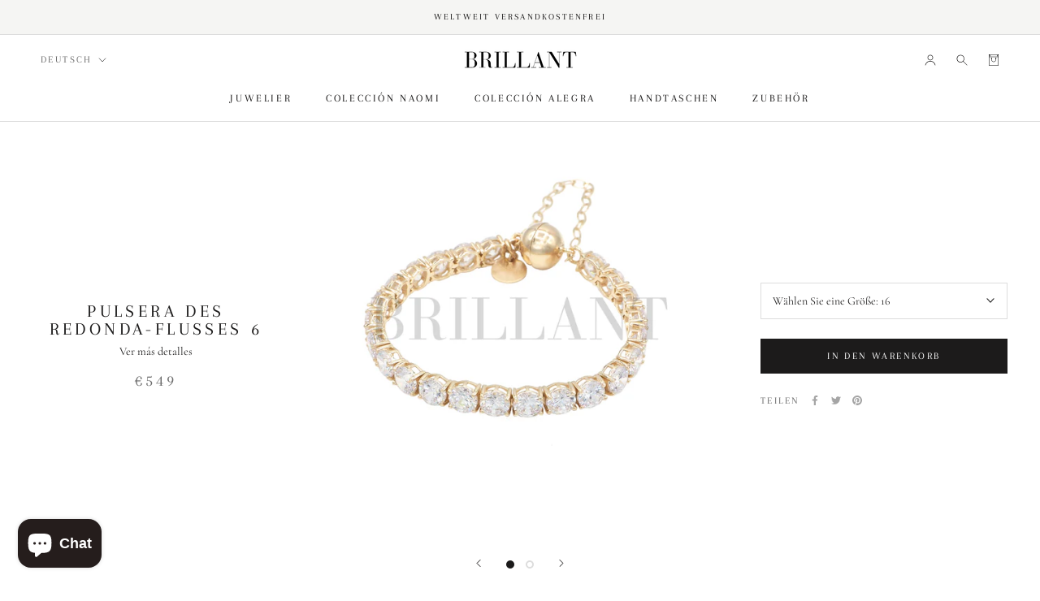

--- FILE ---
content_type: text/html; charset=UTF-8
request_url: https://pre.bossapps.co/api/js/brillant-barcelona.myshopify.com/variants
body_size: 75
content:
{"11877440684079SP":"689681760584","11877440684079":"yes"}

--- FILE ---
content_type: text/javascript
request_url: https://www.brillantbarcelona.com/cdn/shop/t/34/assets/custom.js?v=39031048048795287041739263455
body_size: -379
content:
const dropdownLinks=Array.from(document.getElementsByClassName("DropdownMenu_Links_Title"));dropdownLinks.forEach(dropdownLink=>{dropdownLink.addEventListener("mouseover",event=>{Array.from(document.querySelectorAll(".DropdownMenu_Links_Title.active")).forEach(activeDropdownLink=>activeDropdownLink?.classList.remove("active")),event.target?.classList.add("active")})});const makeFirstLinkActive=event=>{event.currentTarget.querySelector('.DropdownMenu[aria-hidden="true"] .DropdownMenu_Links_Title')?.classList.add("active")};
//# sourceMappingURL=/cdn/shop/t/34/assets/custom.js.map?v=39031048048795287041739263455


--- FILE ---
content_type: text/javascript
request_url: https://www.brillantbarcelona.com/cdn/shop/t/34/assets/theme.min.js?v=129830952200159235921739263455
body_size: 28353
content:
!(function (e) {
    "function" == typeof define && define.amd ? define("index", e) : e();
})(function () {
    "use strict";
    function e(e, t) {
        if (!(e instanceof t)) throw new TypeError("Cannot call a class as a function");
    }
    function t(e, t) {
        for (var i = 0; i < t.length; i++) {
            var n = t[i];
            (n.enumerable = n.enumerable || !1), (n.configurable = !0), "value" in n && (n.writable = !0), Object.defineProperty(e, n.key, n);
        }
    }
    function i(e, i, n) {
        return i && t(e.prototype, i), n && t(e, n), e;
    }
    function n(e) {
        return (n = Object.setPrototypeOf
            ? Object.getPrototypeOf
            : function (e) {
                  return e.__proto__ || Object.getPrototypeOf(e);
              })(e);
    }
    function o(e, t) {
        return (o =
            Object.setPrototypeOf ||
            function (e, t) {
                return (e.__proto__ = t), e;
            })(e, t);
    }
    function s() {
        if ("undefined" == typeof Reflect || !Reflect.construct) return !1;
        if (Reflect.construct.sham) return !1;
        if ("function" == typeof Proxy) return !0;
        try {
            return Boolean.prototype.valueOf.call(Reflect.construct(Boolean, [], function () {})), !0;
        } catch (e) {
            return !1;
        }
    }
    function a(e, t, i) {
        return (a = s()
            ? Reflect.construct
            : function (e, t, i) {
                  var n = [null];
                  n.push.apply(n, t);
                  var s = new (Function.bind.apply(e, n))();
                  return i && o(s, i.prototype), s;
              }).apply(null, arguments);
    }
    function r(e) {
        var t = "function" == typeof Map ? new Map() : void 0;
        return (r = function (e) {
            if (null === e || ((i = e), -1 === Function.toString.call(i).indexOf("[native code]"))) return e;
            var i;
            if ("function" != typeof e) throw new TypeError("Super expression must either be null or a function");
            if (void 0 !== t) {
                if (t.has(e)) return t.get(e);
                t.set(e, s);
            }
            function s() {
                return a(e, arguments, n(this).constructor);
            }
            return (s.prototype = Object.create(e.prototype, { constructor: { value: s, enumerable: !1, writable: !0, configurable: !0 } })), o(s, e);
        })(e);
    }
    function l(e, t) {
        return !t || ("object" != typeof t && "function" != typeof t)
            ? (function (e) {
                  if (void 0 === e) throw new ReferenceError("this hasn't been initialised - super() hasn't been called");
                  return e;
              })(e)
            : t;
    }
    var c = (function () {
            function t() {
                var i = this;
                e(this, t),
                    (this.currentBreakpoint = t.getCurrentBreakpoint()),
                    window.addEventListener("resize", function () {
                        var e = t.getCurrentBreakpoint();
                        i.currentBreakpoint !== e && (document.dispatchEvent(new CustomEvent("breakpoint:changed", { detail: { previousBreakpoint: i.currentBreakpoint, currentBreakpoint: e } })), (i.currentBreakpoint = e));
                    });
            }
            return (
                i(t, null, [
                    {
                        key: "matchesBreakpoint",
                        value: function (e) {
                            switch (e) {
                                case "phone":
                                    return window.matchMedia("screen and (max-width: 640px)").matches;
                                case "tablet":
                                    return window.matchMedia("screen and (min-width: 641px) and (max-width: 1007px)").matches;
                                case "tablet-and-up":
                                    return window.matchMedia("screen and (min-width: 641px)").matches;
                                case "pocket":
                                    return window.matchMedia("screen and (max-width: 1007px)").matches;
                                case "lap":
                                    return window.matchMedia("screen and (min-width: 1008px) and (max-width: 1279px)").matches;
                                case "lap-and-up":
                                    return window.matchMedia("screen and (min-width: 1008px)").matches;
                                case "desk":
                                    return window.matchMedia("screen and (min-width: 1280px)").matches;
                                case "widescreen":
                                    return window.matchMedia("screen and (min-width: 1600px)").matches;
                                case "supports-hover":
                                    return window.matchMedia("(hover: hover) and (pointer: fine)").matches;
                            }
                        },
                    },
                    {
                        key: "getCurrentBreakpoint",
                        value: function () {
                            return window.matchMedia("screen and (max-width: 640px)").matches
                                ? "phone"
                                : window.matchMedia("screen and (min-width: 641px) and (max-width: 1007px)").matches
                                ? "tablet"
                                : window.matchMedia("screen and (min-width: 1008px) and (max-width: 1279px)").matches
                                ? "lap"
                                : window.matchMedia("screen and (min-width: 1280px)").matches
                                ? "desk"
                                : void 0;
                        },
                    },
                ]),
                t
            );
        })(),
        d = (function () {
            function t(i) {
                var n = arguments.length > 1 && void 0 !== arguments[1] ? arguments[1] : {},
                    o = arguments.length > 2 && void 0 !== arguments[2] ? arguments[2] : {};
                e(this, t), (this.element = i), (this.initialConfig = Object.assign(JSON.parse(i.getAttribute("data-flickity-config")), o)), (this.options = n), this._attachListeners(), this._build();
            }
            return (
                i(t, [
                    {
                        key: "destroy",
                        value: function () {
                            this.flickityInstance.destroy(), void 0 !== this.initialConfig.breakpoints && document.removeEventListener("breakpoint:changed", this._onBreakpointChangedListener);
                        },
                    },
                    {
                        key: "getFlickityInstance",
                        value: function () {
                            return this.flickityInstance;
                        },
                    },
                    {
                        key: "selectCell",
                        value: function (e) {
                            var t = arguments.length > 1 && void 0 !== arguments[1] && arguments[1],
                                i = !(arguments.length > 2 && void 0 !== arguments[2]) || arguments[2];
                            t && this.flickityInstance.pausePlayer(), this.flickityInstance.select(e, !1, !i);
                        },
                    },
                    {
                        key: "next",
                        value: function () {
                            this.flickityInstance.next();
                        },
                    },
                    {
                        key: "previous",
                        value: function () {
                            this.flickityInstance.previous();
                        },
                    },
                    {
                        key: "pausePlayer",
                        value: function () {
                            this.flickityInstance.pausePlayer();
                        },
                    },
                    {
                        key: "unpausePlayer",
                        value: function () {
                            this.flickityInstance.unpausePlayer();
                        },
                    },
                    {
                        key: "resize",
                        value: function () {
                            this.flickityInstance.resize();
                        },
                    },
                    {
                        key: "getSelectedIndex",
                        value: function () {
                            return this.flickityInstance.selectedIndex;
                        },
                    },
                    {
                        key: "getSelectedCell",
                        value: function () {
                            return this.flickityInstance.selectedCell.element;
                        },
                    },
                    {
                        key: "_attachListeners",
                        value: function () {
                            void 0 !== this.initialConfig.breakpoints && ((this._onBreakpointChangedListener = this._onBreakpointChanged.bind(this)), document.addEventListener("breakpoint:changed", this._onBreakpointChangedListener));
                        },
                    },
                    {
                        key: "_build",
                        value: function () {
                            var e = this,
                                t = this._processConfig();
                            (this.flickityInstance = new Flickity(this.element, t)),
                                this._validateDraggable(),
                                (this.selectedIndex = this.flickityInstance.selectedIndex),
                                this.flickityInstance.on("resize", this._validateDraggable.bind(this)),
                                this.options.onSelect &&
                                    this.flickityInstance.on("select", function () {
                                        e.selectedIndex !== e.flickityInstance.selectedIndex &&
                                            (e.options.onSelect(e.flickityInstance.selectedIndex, e.flickityInstance.selectedCell.element), (e.selectedIndex = e.flickityInstance.selectedIndex));
                                    }),
                                this.options.onSettle &&
                                    this.flickityInstance.on("settle", function (t) {
                                        e.options.onSettle(t, e.flickityInstance.selectedCell.element);
                                    }),
                                this.options.onClick &&
                                    this.flickityInstance.on("staticClick", function (t, i, n, o) {
                                        e.options.onClick(n, o);
                                    });
                        },
                    },
                    {
                        key: "_validateDraggable",
                        value: function () {
                            (this.flickityInstance.isActive || !1) &&
                                this.flickityInstance.options.draggable &&
                                (void 0 === this.flickityInstance.selectedElements || this.flickityInstance.selectedElements.length === this.flickityInstance.cells.length
                                    ? this.flickityInstance.unbindDrag()
                                    : this.flickityInstance.bindDrag());
                        },
                    },
                    {
                        key: "_processConfig",
                        value: function () {
                            var e = Object.assign({}, this.initialConfig);
                            return (
                                delete e.breakpoints,
                                void 0 === this.initialConfig.breakpoints ||
                                    this.initialConfig.breakpoints.forEach(function (t) {
                                        c.matchesBreakpoint(t.matches) && (e = Object.assign(e, t.settings));
                                    }),
                                e
                            );
                        },
                    },
                    {
                        key: "_onBreakpointChanged",
                        value: function () {
                            this.flickityInstance.destroy(), this._build();
                        },
                    },
                ]),
                t
            );
        })(),
        u = (function () {
            function t() {
                e(this, t);
            }
            return (
                i(t, null, [
                    {
                        key: "slideUp",
                        value: function (e) {
                            (e.style.height = "".concat(e.scrollHeight, "px")), e.offsetHeight, (e.style.height = 0);
                        },
                    },
                    {
                        key: "slideDown",
                        value: function (e) {
                            if ("auto" !== e.style.height) {
                                e.style.height = "".concat(e.firstElementChild.scrollHeight, "px");
                                e.addEventListener("transitionend", function t(i) {
                                    "height" === i.propertyName && ((e.style.height = "auto"), e.removeEventListener("transitionend", t));
                                });
                            }
                        },
                    },
                ]),
                t
            );
        })(),
        h = (function () {
            function t() {
                e(this, t);
            }
            return (
                i(t, null, [
                    {
                        key: "getSiblings",
                        value: function (e, t) {
                            for (var i = arguments.length > 2 && void 0 !== arguments[2] && arguments[2], n = [], o = e; (o = o.previousElementSibling); ) (t && !o.matches(t)) || n.push(o);
                            for (i && n.push(e), o = e; (o = o.nextElementSibling); ) (t && !o.matches(t)) || n.push(o);
                            return n;
                        },
                    },
                    {
                        key: "nodeListToArray",
                        value: function (e, t) {
                            for (var i = [], n = 0; n !== e.length; ++n) (t && !e[n].matches(t)) || i.push(e[n]);
                            return i;
                        },
                    },
                    {
                        key: "outerWidthWithMargin",
                        value: function (e) {
                            var t = e.offsetWidth,
                                i = getComputedStyle(e);
                            return (t += parseInt(i.marginLeft) + parseInt(i.marginRight));
                        },
                    },
                    {
                        key: "outerHeightWithMargin",
                        value: function (e) {
                            var t = e.offsetHeight,
                                i = getComputedStyle(e);
                            return (t += parseInt(i.marginTop) + parseInt(i.marginBottom));
                        },
                    },
                ]),
                t
            );
        })(),
        m = (function () {
            function t() {
                e(this, t), (this.domDelegate = new domDelegate.Delegate(document.body)), this._attachListeners();
            }
            return (
                i(t, [
                    {
                        key: "_attachListeners",
                        value: function () {
                            this.domDelegate.on("click", '[data-action="toggle-collapsible"]', this._toggleCollapsible.bind(this));
                        },
                    },
                    {
                        key: "_toggleCollapsible",
                        value: function (e, t) {
                            var i = this,
                                n = t.closest(".Collapsible");
                            (n.classList.contains("Collapsible--autoExpand") && c.matchesBreakpoint("tablet-and-up")) ||
                                ("true" === t.getAttribute("aria-expanded") ? this._close(n, t) : this._open(n, t),
                                h.getSiblings(n).forEach(function (e) {
                                    return i._close(e);
                                }),
                                e.preventDefault());
                        },
                    },
                    {
                        key: "_open",
                        value: function (e) {
                            var t = e.querySelector(".Collapsible__Button"),
                                i = e.querySelector(".Collapsible__Inner");
                            i &&
                                "true" !== t.getAttribute("aria-expanded") &&
                                (t.setAttribute("aria-expanded", "true"),
                                (i.style.overflow = "visible"),
                                u.slideDown(i),
                                setTimeout(function () {
                                    e.style.overflow = "visible";
                                }, 350));
                        },
                    },
                    {
                        key: "_close",
                        value: function (e) {
                            var t = e.querySelector(".Collapsible__Button"),
                                i = e.querySelector(".Collapsible__Inner");
                            i && "false" !== t.getAttribute("aria-expanded") && (t.setAttribute("aria-expanded", "false"), (i.style.overflow = "hidden"), (e.style.overflow = "hidden"), u.slideUp(i));
                        },
                    },
                ]),
                t
            );
        })(),
        p = (function () {
            function t() {
                e(this, t);
            }
            return (
                i(t, null, [
                    {
                        key: "trapFocus",
                        value: function (e, t) {
                            this.listeners = this.listeners || {};
                            var i = e.querySelector("[autofocus]") || e;
                            e.setAttribute("tabindex", "-1"),
                                i.focus(),
                                (this.listeners[t] = function (t) {
                                    e === t.target || e.contains(t.target) || e.focus();
                                }),
                                document.addEventListener("focusin", this.listeners[t]);
                        },
                    },
                    {
                        key: "removeTrapFocus",
                        value: function (e, t) {
                            e && e.removeAttribute("tabindex"), this.listeners && this.listeners[t] && document.removeEventListener("focusin", this.listeners[t]);
                        },
                    },
                    {
                        key: "clearTrapFocus",
                        value: function () {
                            for (var e in this.listeners) this.listeners.hasOwnProperty(e) && document.removeEventListener("focusin", this.listeners[e]);
                            this.listeners = {};
                        },
                    },
                ]),
                t
            );
        })(),
        v = (function () {
            function t(i) {
                var n = arguments.length > 1 && void 0 !== arguments[1] ? arguments[1] : {};
                e(this, t),
                    (this.element = i),
                    (this.delegateElement = new domDelegate.Delegate(this.element)),
                    (this.delegateBody = new domDelegate.Delegate(document.body)),
                    (this.onOpen = n.onOpen || function () {}),
                    (this.onClose = n.onClose || function () {}),
                    (this.isOpen = !1),
                    (this.direction = this.element.classList.contains("Drawer--fromLeft") ? "fromLeft" : "fromRight"),
                    (this.pageOverlayElement = document.querySelector(".PageOverlay")),
                    this._attachListeners();
            }
            return (
                i(t, [
                    {
                        key: "destroy",
                        value: function () {
                            this.delegateBody.off("click", '[data-action="open-drawer"][data-drawer-id="'.concat(this.element.id, '"]')),
                                this.delegateBody.off("click", '[data-action="close-drawer"][data-drawer-id="'.concat(this.element.id, '"]')),
                                window.removeEventListener("resize", this._calculateMaxHeightListener);
                        },
                    },
                    {
                        key: "toggle",
                        value: function () {
                            this.isOpen ? this.close() : this.open();
                        },
                    },
                    {
                        key: "open",
                        value: function (e) {
                            if (!this.isOpen)
                                return (
                                    this.element.dispatchEvent(new CustomEvent("search:close", { bubbles: !0 })),
                                    e && e.preventDefault(),
                                    this.element.setAttribute("aria-hidden", "false"),
                                    this._calculateMaxHeight(),
                                    document.documentElement.classList.add("no-scroll"),
                                    p.trapFocus(this.element, "drawer"),
                                    (document.querySelector("#shopify-section-header").style.zIndex = ""),
                                    this.pageOverlayElement.classList.add("is-visible"),
                                    this.pageOverlayElement.addEventListener("click", this._closeListener),
                                    (this.isOpen = !0),
                                    this.onOpen(),
                                    !1
                                );
                        },
                    },
                    {
                        key: "close",
                        value: function (e) {
                            this.isOpen &&
                                (e && e.preventDefault(),
                                this.element.setAttribute("aria-hidden", "true"),
                                document.documentElement.classList.remove("no-scroll"),
                                p.removeTrapFocus(this.element, "drawer"),
                                this.pageOverlayElement.classList.remove("is-visible"),
                                this.pageOverlayElement.removeEventListener("click", this._closeListener),
                                (this.isOpen = !1),
                                this.onClose());
                        },
                    },
                    {
                        key: "_attachListeners",
                        value: function () {
                            (this._openListener = this.open.bind(this)),
                                (this._closeListener = this.close.bind(this)),
                                (this._calculateMaxHeightListener = this._calculateMaxHeight.bind(this)),
                                this.delegateBody.on("click", '[data-action="open-drawer"][data-drawer-id="'.concat(this.element.id, '"]'), this._openListener),
                                this.delegateBody.on("click", '[data-action="close-drawer"][data-drawer-id="'.concat(this.element.id, '"]'), this._closeListener),
                                this.element.addEventListener("keyup", this._handleKeyboard.bind(this)),
                                window.addEventListener("resize", this._calculateMaxHeightListener);
                        },
                    },
                    {
                        key: "_calculateMaxHeight",
                        value: function () {
                            this.element.style.maxHeight = window.innerHeight + "px";
                        },
                    },
                    {
                        key: "_handleKeyboard",
                        value: function (e) {
                            this.isOpen && 27 === e.keyCode && this.close();
                        },
                    },
                ]),
                t
            );
        })(),
        f = (function () {
            function t() {
                e(this, t),
                    (this.element = document.querySelector(".LoadingBar")),
                    document.addEventListener("theme:loading:start", this._onLoadingStart.bind(this)),
                    document.addEventListener("theme:loading:end", this._onLoadingEnd.bind(this)),
                    this.element.addEventListener("transitionend", this._onTransitionEnd.bind(this));
            }
            return (
                i(t, [
                    {
                        key: "_onLoadingStart",
                        value: function () {
                            this.element.classList.add("is-visible"), (this.element.style.width = "40%");
                        },
                    },
                    {
                        key: "_onLoadingEnd",
                        value: function () {
                            (this.element.style.width = "100%"), this.element.classList.add("is-finished");
                        },
                    },
                    {
                        key: "_onTransitionEnd",
                        value: function (e) {
                            "width" === e.propertyName && this.element.classList.contains("is-finished") && (this.element.classList.remove("is-visible"), this.element.classList.remove("is-finished"), (this.element.style.width = "0"));
                        },
                    },
                ]),
                t
            );
        })(),
        y = (function () {
            function t() {
                e(this, t),
                    (this.domDelegate = new domDelegate.Delegate(document.body)),
                    (this.activeModal = null),
                    (this.wasLocked = !1),
                    (this.pageOverlayElement = document.querySelector(".PageOverlay")),
                    this._attachListeners(),
                    this._checkOpenByHash();
            }
            return (
                i(t, [
                    {
                        key: "_attachListeners",
                        value: function () {
                            (this._closeListener = this._closeModal.bind(this)),
                                (this._handleKeyboardListener = this._handleKeyboard.bind(this)),
                                this.domDelegate.on("click", '[data-action="open-modal"]', this._openModalEvent.bind(this)),
                                this.domDelegate.on("click", '[data-action="close-modal"]', this._closeModal.bind(this));
                        },
                    },
                    {
                        key: "_openModalEvent",
                        value: function (e, t) {
                            this._openModal(document.getElementById(t.getAttribute("aria-controls"))), e.preventDefault(), e.stopPropagation();
                        },
                    },
                    {
                        key: "_openModal",
                        value: function (e) {
                            var t = this;
                            !this.activeModal &&
                                e &&
                                ((this.activeModal = e),
                                this.domDelegate.on("keyup", this._handleKeyboardListener),
                                document.documentElement.classList.contains("no-scroll") && (this.wasLocked = !0),
                                fastdom.mutate(function () {
                                    p.clearTrapFocus(),
                                        (t._onTransitionEndedListener = t._onTransitionEnded.bind(t)),
                                        t.activeModal.addEventListener("transitionend", t._onTransitionEndedListener),
                                        t.activeModal.setAttribute("aria-hidden", "false"),
                                        document.documentElement.classList.add("no-scroll"),
                                        t.activeModal.classList.contains("Modal--fullScreen") || (t.pageOverlayElement.classList.add("is-visible"), t.pageOverlayElement.addEventListener("click", t._closeListener));
                                }));
                        },
                    },
                    {
                        key: "_closeModal",
                        value: function () {
                            var e = this;
                            this.activeModal &&
                                (this.activeModal.removeEventListener("keyup", this._handleKeyboardListener),
                                this.domDelegate.off("keyup"),
                                fastdom.mutate(function () {
                                    e.activeModal.classList.contains("Modal--videoContent") && ((e._resetVideoListener = e._resetVideo.bind(e)), e.activeModal.addEventListener("transitionend", e._resetVideoListener)),
                                        p.removeTrapFocus(e.activeModal, "modal"),
                                        e.activeModal.classList.contains("Modal--fullScreen") || (e.pageOverlayElement.classList.remove("is-visible"), e.pageOverlayElement.removeEventListener("click", e._closeListener)),
                                        e.activeModal.setAttribute("aria-hidden", "true"),
                                        (e.activeModal = null),
                                        e.wasLocked || document.documentElement.classList.remove("no-scroll");
                                }));
                        },
                    },
                    {
                        key: "_onTransitionEnded",
                        value: function (e) {
                            "visibility" === e.propertyName && (p.trapFocus(this.activeModal, "modal"), this.activeModal.removeEventListener("transitionend", this._onTransitionEndedListener));
                        },
                    },
                    {
                        key: "_resetVideo",
                        value: function (e) {
                            if ("visibility" === e.propertyName) {
                                var t = e.target.querySelector("iframe");
                                (t.parentNode.innerHTML = '<iframe class="Image--lazyLoad" data-src='.concat(t.getAttribute("data-src"), ' frameborder="0" allowfullscreen>')),
                                    e.target.removeEventListener("transitionend", this._resetVideoListener);
                            }
                        },
                    },
                    {
                        key: "_checkOpenByHash",
                        value: function () {
                            var e = window.location.hash,
                                t = document.getElementById(e.replace("#", ""));
                            t && t.classList.contains("Modal") && this._openModal(t);
                        },
                    },
                    {
                        key: "_handleKeyboard",
                        value: function (e) {
                            null !== this.activeModal && 27 === e.keyCode && this._closeModal();
                        },
                    },
                ]),
                t
            );
        })(),
        g = (function () {
            function t(i, n) {
                e(this, t),
                    (this.element = i),
                    (this.delegateElement = new domDelegate.Delegate(this.element)),
                    (this.activator = n.activator || document.querySelector('[aria-controls="'.concat(i.getAttribute("id"), '"]'))),
                    (this.preferredPosition = n.preferredPosition || "bottom"),
                    (this.preferredAlignment = n.preferredAlignment || void 0),
                    (this.threshold = n.threshold || 20),
                    (this.isOpen = !1),
                    (this.onValueChanged = n.onValueChanged || function () {}),
                    (this.onOpen = n.onOpen || function () {}),
                    (this.onClose = n.onClose || function () {}),
                    (this.showOverlay = void 0 === n.showOverlay || n.showOverlay),
                    (this.pageOverlayElement = document.querySelector(".PageOverlay")),
                    this._attachListeners();
            }
            return (
                i(t, [
                    {
                        key: "destroy",
                        value: function () {
                            this.element.removeEventListener("keyup", this._handleKeyboardListener), this.delegateElement.off("click"), this.activator.removeEventListener("click", this._toggleListener);
                        },
                    },
                    {
                        key: "toggle",
                        value: function () {
                            this.isOpen ? this.close() : this.open();
                        },
                    },
                    {
                        key: "open",
                        value: function () {
                            var e = this;
                            this.isOpen ||
                                this.activator.getAttribute("aria-controls") !== this.element.id ||
                                (this.element.setAttribute("aria-hidden", "false"),
                                this.activator.setAttribute("aria-expanded", "true"),
                                disableBodyScroll(!0, "[data-scrollable]"),
                                document.documentElement.classList.add("no-scroll"),
                                c.matchesBreakpoint("lap-and-up")
                                    ? (document.body.addEventListener("click", this._clickOutsideListener),
                                      this._position(),
                                      this.element.setAttribute("tabindex", "-1"),
                                      this.element.addEventListener(
                                          "transitionend",
                                          function () {
                                              e.element.focus();
                                          },
                                          { once: !0 }
                                      ))
                                    : (this.element.removeAttribute("style"), this.showOverlay && (this.pageOverlayElement.classList.add("is-visible"), this.pageOverlayElement.addEventListener("click", this._closeListener))),
                                this.onOpen(this),
                                (this.isOpen = !0));
                        },
                    },
                    {
                        key: "close",
                        value: function () {
                            this.isOpen &&
                                (this.element.setAttribute("aria-hidden", "true"),
                                this.activator.setAttribute("aria-expanded", "false"),
                                disableBodyScroll(!1, "[data-scrollable]"),
                                document.documentElement.classList.remove("no-scroll"),
                                c.matchesBreakpoint("lap-and-up")
                                    ? document.body.removeEventListener("click", this._clickOutsideListener)
                                    : this.showOverlay && (this.pageOverlayElement.classList.remove("is-visible"), this.pageOverlayElement.removeEventListener("click", this._closeListener)),
                                this.element.removeAttribute("tabindex"),
                                this.activator.focus(),
                                this.onClose(this),
                                (this.isOpen = !1));
                        },
                    },
                    {
                        key: "_attachListeners",
                        value: function () {
                            (this._handleKeyboardListener = this._handleKeyboard.bind(this)),
                                (this._clickOutsideListener = this._clickOutside.bind(this)),
                                (this._closeListener = this.close.bind(this)),
                                (this._toggleListener = this.toggle.bind(this)),
                                this.element.addEventListener("keyup", this._handleKeyboardListener),
                                this.activator.addEventListener("click", this._toggleListener),
                                this.delegateElement.on("click", '[data-action="close-popover"]', this.close.bind(this)),
                                this.delegateElement.on("click", '[data-action="select-value"]', this._valueChanged.bind(this)),
                                this.element.hasAttribute("id") && this.delegateElement.on("focusout", "#".concat(this.element.getAttribute("id")), this._onFocusOut.bind(this));
                        },
                    },
                    {
                        key: "_valueChanged",
                        value: function (e) {
                            h.getSiblings(e.target, ".is-selected").forEach(function (e) {
                                return e.classList.remove("is-selected");
                            }),
                                e.target.classList.add("is-selected"),
                                this.onValueChanged(e.target.getAttribute("data-value"), e.target, this.activator),
                                this.close();
                        },
                    },
                    {
                        key: "_onFocusOut",
                        value: function (e) {
                            this.element.contains(e.relatedTarget) || this.close();
                        },
                    },
                    {
                        key: "_clickOutside",
                        value: function (e) {
                            e.target.closest(".Popover") || e.target.closest(".Modal") || e.target === this.activator || this.activator.contains(e.target) || this.close();
                        },
                    },
                    {
                        key: "_position",
                        value: function () {
                            var e = this,
                                t = 0,
                                i = 0,
                                n = "",
                                o = "",
                                s = this.threshold;
                            fastdom.measure(function () {
                                var a = window.innerHeight,
                                    r = e.activator.getBoundingClientRect(),
                                    l = a / 2;
                                if ("bottom" === e.preferredPosition) (o = "right"), (n = e.element.clientHeight <= a - (r.bottom + s) || a - r.bottom >= l ? "bottom" : "top");
                                else if ("top" === e.preferredPosition) (o = "right"), (n = e.element.clientHeight <= r.top - s || r.top >= l ? "top" : "bottom");
                                else {
                                    n = "left";
                                    var c = e.element.clientHeight / 2;
                                    o = r.top >= c && a - r.bottom >= c ? "center" : a - r.bottom >= c ? "bottom" : "top";
                                }
                                e.preferredAlignment && (o = e.preferredAlignment),
                                    "top" === n
                                        ? ((t = r.top - e.element.clientHeight - s), (i = "center" === o ? window.innerWidth - r.right - e.element.clientWidth / 2 + 3 : window.innerWidth - r.right))
                                        : "bottom" === n
                                        ? ((t = r.bottom + s), (i = "center" === o ? window.innerWidth - r.right - e.element.clientWidth / 2 + 3 : window.innerWidth - r.right))
                                        : ((i = window.innerWidth - r.left + s), (t = "center" === o ? r.top - e.element.clientHeight / 2 + e.activator.clientHeight / 2 : "top" === o ? r.bottom - e.element.clientHeight : r.top));
                            }),
                                fastdom.mutate(function () {
                                    ["Popover--positionBottom", "Popover--positionTop", "Popover--positionCenter", "Popover--alignTop", "Popover--alignCenter", "Popover--alignBottom"].map(function (t) {
                                        return e.element.classList.remove(t);
                                    }),
                                        e.element.classList.add("Popover--position".concat(n.charAt(0).toUpperCase() + n.slice(1))),
                                        e.element.classList.add("Popover--align".concat(o.charAt(0).toUpperCase() + o.slice(1))),
                                        e.element.setAttribute("style", "top: ".concat(parseInt(t), "px; right: ").concat(parseInt(i), "px;"));
                                });
                        },
                    },
                    {
                        key: "_handleKeyboard",
                        value: function (e) {
                            this.isOpen && 27 === e.keyCode && this.close();
                        },
                    },
                ]),
                t
            );
        })(),
        _ = (function () {
            function t() {
                e(this, t), (this.domDelegate = new domDelegate.Delegate(document.body)), (this.pageTransition = document.querySelector(".PageTransition")), this._attachListeners();
            }
            return (
                i(
                    t,
                    [
                        {
                            key: "_attachListeners",
                            value: function () {
                                this.domDelegate.on("click", 'a[href]:not([href^="#"]):not([href^="javascript:"]):not([href^="mailto:"]):not([href^="tel:"]):not([target="_blank"])', this._onPageUnload.bind(this));
                            },
                        },
                        {
                            key: "_onPageUnload",
                            value: function (e, t) {
                                var i = this;
                                if (!(e.defaultPrevented || e.ctrlKey || e.metaKey) && window.theme.showPageTransition && this.pageTransition && (e.preventDefault(), window.theme.showPageTransition && this.pageTransition)) {
                                    this.pageTransition.addEventListener("transitionend", function e(n) {
                                        "opacity" === n.propertyName && (i.pageTransition.removeEventListener("transitionend", e), (window.location.href = t.href));
                                    }),
                                        (this.pageTransition.style.visibility = "visible"),
                                        (this.pageTransition.style.opacity = "1");
                                }
                            },
                        },
                    ],
                    [
                        {
                            key: "getInstance",
                            value: function () {
                                return this.instance || (this.instance = new t()), this.instance;
                            },
                        },
                    ]
                ),
                t
            );
        })(),
        w = (function () {
            function t(i) {
                e(this, t), (this.element = i), (this.delegateElement = new domDelegate.Delegate(this.element)), this.delegateElement.on("change", ".ColorSwatch__Radio", this._colorChanged.bind(this));
            }
            return (
                i(t, [
                    {
                        key: "_colorChanged",
                        value: function (e, t) {
                            var i = t.closest(".ProductItem"),
                                n = t.getAttribute("data-variant-url");
                            i.querySelector(".ProductItem__ImageWrapper").setAttribute("href", n), i.querySelector(".ProductItem__Title > a").setAttribute("href", n);
                            var o = i.querySelector(".ProductItem__Image:not(.ProductItem__Image--alternate)");
                            if (t.hasAttribute("data-image-url") && t.getAttribute("data-image-id") !== o.getAttribute("data-image-id")) {
                                var s = document.createElement("img");
                                (s.className = "ProductItem__Image Image--fadeIn Image--lazyLoad"),
                                    s.setAttribute("data-image-id", t.getAttribute("data-image-id")),
                                    s.setAttribute("data-src", t.getAttribute("data-image-url")),
                                    s.setAttribute("data-widths", t.getAttribute("data-image-widths")),
                                    s.setAttribute("data-sizes", "auto"),
                                    "natural" === window.theme.productImageSize && (o.parentNode.style.paddingBottom = "".concat(100 / t.getAttribute("data-image-aspect-ratio"), "%")),
                                    o.parentNode.style.setProperty("--aspect-ratio", t.getAttribute("data-image-aspect-ratio")),
                                    o.parentNode.replaceChild(s, o);
                            }
                        },
                    },
                ]),
                t
            );
        })(),
        b = (function () {
            function t() {
                e(this, t);
            }
            return (
                i(t, null, [
                    {
                        key: "getSizedImageUrl",
                        value: function (e, t) {
                            if (null === t) return e;
                            if ("master" === t) return e.replace(/http(s)?:/, "");
                            var i = e.match(/\.(jpg|jpeg|gif|png|bmp|bitmap|tiff|tif)(\?v=\d+)?$/i);
                            if (i) {
                                var n = e.split(i[0]),
                                    o = i[0];
                                return (n[0] + "_" + t + o).replace(/http(s)?:/, "");
                            }
                            return null;
                        },
                    },
                    {
                        key: "getSupportedSizes",
                        value: function (e, t) {
                            var i = [],
                                n = e.width;
                            return (
                                t.forEach(function (e) {
                                    n >= e && i.push(e);
                                }),
                                i
                            );
                        },
                    },
                ]),
                t
            );
        })(),
        k = (function () {
            function t(i, n) {
                e(this, t), (this.element = i), (this.delegateElement = new domDelegate.Delegate(this.element)), (this.delegateRoot = new domDelegate.Delegate(document.body)), (this.slideshow = n), this._attachListeners();
            }
            return (
                i(t, [
                    {
                        key: "destroy",
                        value: function () {
                            this.delegateElement.off("click");
                        },
                    },
                    {
                        key: "_attachListeners",
                        value: function () {
                            this.delegateElement.on("click", '[data-action="open-product-zoom"]', this._initPhotoSwipe.bind(this)),
                                this.delegateElement.on("click", ".Product__SlideItem--image", this._initPhotoSwipeFromImageClick.bind(this));
                        },
                    },
                    {
                        key: "_initPhotoSwipe",
                        value: function () {
                            var e = [];
                            this.slideshow.flickityInstance.cells.forEach(function (t) {
                                t.element.classList.contains("Product__SlideItem--image") && e.push(t.element.querySelector("img"));
                            }),
                                this._createPhotoSwipeInstance(this._createPhotoSwipeItemsFromImages(e), parseInt(this.slideshow.flickityInstance.selectedElement.getAttribute("data-image-media-position")));
                        },
                    },
                    {
                        key: "_initPhotoSwipeFromImageClick",
                        value: function (e, t) {
                            if (!c.matchesBreakpoint("pocket")) {
                                var i = h.nodeListToArray(this.element.querySelectorAll(".Product__SlideItem--image img"));
                                this._createPhotoSwipeInstance(this._createPhotoSwipeItemsFromImages(i), parseInt(t.getAttribute("data-image-media-position")));
                            }
                        },
                    },
                    {
                        key: "_createPhotoSwipeItemsFromImages",
                        value: function (e) {
                            return e.map(function (e) {
                                var t = parseInt(e.getAttribute("data-max-width")),
                                    i = parseInt(e.getAttribute("data-max-height")),
                                    n = c.matchesBreakpoint("phone") ? 1200 : 1800,
                                    o = 1;
                                o = t >= i ? Math.max(t / n, 1) : Math.max(i / n, 1);
                                var s = Math.floor(t / o),
                                    a = Math.floor(i / o);
                                return { msrc: e.currentSrc || e.src, w: s, h: a, initialZoomLevel: 0.65, src: b.getSizedImageUrl(e.getAttribute("data-original-src"), s + "x" + a) };
                            });
                        },
                    },
                    {
                        key: "_createPhotoSwipeInstance",
                        value: function (e, t) {
                            var i = this,
                                n = document.querySelector(".pswp");
                            (this.photoSwipeInstance = new PhotoSwipe(n, !1, e, {
                                index: t,
                                showHideOpacity: !0,
                                showAnimationDuration: 500,
                                loop: !1,
                                history: !1,
                                closeOnVerticalDrag: !1,
                                allowPanToNext: !1,
                                pinchToClose: !1,
                                errorMsg: '<p class="pswp__error-msg">' + window.languages.productImageLoadingError + "</p>",
                                scaleMode: "zoom",
                                getDoubleTapZoom: function (e, t) {
                                    return e ? 1.6 : t.initialZoomLevel < 0.7 ? 1 : 1.33;
                                },
                                getThumbBoundsFn: function (e) {
                                    var t = i.element.querySelector('.Product__Slideshow .Carousel__Cell[data-image-media-position="'.concat(parseInt(e), '"] img')),
                                        n = window.pageYOffset || document.documentElement.scrollTop,
                                        o = t.getBoundingClientRect();
                                    return { x: o.left, y: o.top + n, w: o.width };
                                },
                            })),
                                this.photoSwipeInstance.listen("beforeChange", this._onSlideChanged.bind(this)),
                                this.photoSwipeInstance.listen("destroy", this._destroyPhotoSwipe.bind(this)),
                                this.photoSwipeInstance.listen("doubleTap", this._onDoubleTap.bind(this)),
                                this.photoSwipeInstance.listen("initialZoomIn", this._onInitialZoomIn.bind(this)),
                                this.photoSwipeInstance.listen("initialZoomOut", this._onInitialZoomOut.bind(this)),
                                this.delegateRoot.on("pswpTap", ".pswp__scroll-wrap", this._onSingleTap.bind(this)),
                                this.delegateRoot.on("pswpTap", ".pswp__button--close", this.photoSwipeInstance.close),
                                this.delegateRoot.on("pswpTap", ".pswp__button--prev", this.photoSwipeInstance.prev),
                                this.delegateRoot.on("pswpTap", ".pswp__button--next", this.photoSwipeInstance.next),
                                this.photoSwipeInstance.init();
                        },
                    },
                    {
                        key: "_onSlideChanged",
                        value: function () {
                            0 === this.photoSwipeInstance.getCurrentIndex()
                                ? this.photoSwipeInstance.scrollWrap.querySelector(".pswp__button--prev").setAttribute("disabled", "disabled")
                                : this.photoSwipeInstance.scrollWrap.querySelector(".pswp__button--prev").removeAttribute("disabled"),
                                this.photoSwipeInstance.getCurrentIndex() + 1 === this.photoSwipeInstance.options.getNumItemsFn()
                                    ? this.photoSwipeInstance.scrollWrap.querySelector(".pswp__button--next").setAttribute("disabled", "disabled")
                                    : this.photoSwipeInstance.scrollWrap.querySelector(".pswp__button--next").removeAttribute("disabled");
                        },
                    },
                    {
                        key: "_onSingleTap",
                        value: function (e) {
                            if (e.detail && "mouse" !== e.detail.pointerType) {
                                if (e.target.classList.contains("pswp__button")) return;
                                e.target.closest(".pswp").querySelector(".pswp__ui").classList.toggle("pswp__ui--hidden");
                            } else e.target.classList.contains("pswp__img") && this.photoSwipeInstance.toggleDesktopZoom(e.detail.releasePoint);
                        },
                    },
                    {
                        key: "_onDoubleTap",
                        value: function (e) {
                            var t = this.photoSwipeInstance.currItem.initialZoomLevel;
                            this.photoSwipeInstance.getZoomLevel() !== t ? this.photoSwipeInstance.zoomTo(t, e, 333) : this.photoSwipeInstance.zoomTo(t < 0.7 ? 1 : 1.33, e, 333);
                        },
                    },
                    {
                        key: "_onInitialZoomIn",
                        value: function () {
                            document.querySelector(".pswp__ui").classList.remove("pswp__ui--hidden");
                        },
                    },
                    {
                        key: "_onInitialZoomOut",
                        value: function () {
                            document.querySelector(".pswp__ui").classList.add("pswp__ui--hidden");
                        },
                    },
                    {
                        key: "_destroyPhotoSwipe",
                        value: function () {
                            this.delegateRoot.off("pswpTap"), (this.photoSwipeInstance = null);
                        },
                    },
                ]),
                t
            );
        })(),
        S = (function () {
            function t(i, n) {
                e(this, t),
                    (this.element = i),
                    (this.delegateElement = new domDelegate.Delegate(this.element)),
                    (this.delegateRoot = new domDelegate.Delegate(document.documentElement)),
                    (this.stackProductImages = n),
                    this._attachListeners();
                var o = document.createElement("link");
                (o.rel = "stylesheet"),
                    (o.href = "https://cdn.shopify.com/shopifycloud/model-viewer-ui/assets/v1.0/model-viewer-ui.css"),
                    document.head.appendChild(o),
                    window.Shopify.loadFeatures([
                        { name: "model-viewer-ui", version: "1.0", onLoad: this._setupModelViewerUI.bind(this) },
                        { name: "shopify-xr", version: "1.0" },
                    ]);
            }
            return (
                i(t, [
                    { key: "destroy", value: function () {} },
                    {
                        key: "_attachListeners",
                        value: function () {
                            var e = this;
                            this.element.querySelector("model-viewer").addEventListener("shopify_model_viewer_ui_toggle_play", function () {
                                e.element.dispatchEvent(new CustomEvent("model:played", { bubbles: !0 }));
                            }),
                                this.element.querySelector("model-viewer").addEventListener("shopify_model_viewer_ui_toggle_pause", function () {
                                    e.element.dispatchEvent(new CustomEvent("model:paused", { bubbles: !0 }));
                                });
                        },
                    },
                    {
                        key: "hasBeenSelected",
                        value: function () {
                            c.matchesBreakpoint("supports-hover") && this.modelUi.play();
                        },
                    },
                    {
                        key: "hasBeenDeselected",
                        value: function () {
                            this.modelUi.pause();
                        },
                    },
                    {
                        key: "_setupModelViewerUI",
                        value: function () {
                            (this.modelElement = this.element.querySelector("model-viewer")), (this.modelUi = new window.Shopify.ModelViewerUI(this.modelElement));
                        },
                    },
                ]),
                t
            );
        })(),
        L = (function () {
            function t(i) {
                e(this, t),
                    (this.element = i),
                    (this.delegateElement = new domDelegate.Delegate(this.element)),
                    this.delegateElement.on("click", ".spr-summary-actions-newreview", this._onNewReviewClicked.bind(this)),
                    (window.SPRCallbacks = {}),
                    (window.SPRCallbacks.onFormSuccess = this._onFormSuccess.bind(this)),
                    (window.SPRCallbacks.onReviewsLoad = this._onReviewsLoad.bind(this));
            }
            return (
                i(t, [
                    {
                        key: "destroy",
                        value: function () {
                            this.delegateElement.off();
                        },
                    },
                    {
                        key: "_updatePagination",
                        value: function (e, t) {
                            SPR.$(t).data("page", parseInt(t.getAttribute("data-page")) + 1);
                        },
                    },
                    {
                        key: "_onFormSuccess",
                        value: function () {
                            var e = this.element.querySelector(".spr-form-message-success");
                            window.scrollTo(0, e.offsetTop - 45);
                        },
                    },
                    {
                        key: "_onReviewsLoad",
                        value: function () {
                            var e = this.element.querySelector(".spr-summary-actions"),
                                t = e.querySelector(".spr-pagination-next"),
                                i = this.element.querySelector(".spr-pagination .spr-pagination-next");
                            t && t.remove(), i && e.insertBefore(i, e.firstChild);
                        },
                    },
                    {
                        key: "_onNewReviewClicked",
                        value: function (e, t) {
                            (t.style.display = "none"), t.previousElementSibling && (t.previousElementSibling.style.display = "none");
                        },
                    },
                ]),
                t
            );
        })(),
        E = (function () {
            function t() {
                e(this, t);
            }
            return (
                i(t, null, [
                    {
                        key: "serialize",
                        value: function (e) {
                            function i(e, t) {
                                var n = e.lastIndexOf("[");
                                if (-1 === n) {
                                    var o = {};
                                    return (o[e] = t), o;
                                }
                                var s = e.substr(0, n),
                                    a = {};
                                return (a[e.substring(n + 1, e.length - 1)] = t), i(s, a);
                            }
                            for (var n = {}, o = 0, s = e.elements.length; o < s; o++) {
                                var a = e.elements[o];
                                if (
                                    "" !== a.name &&
                                    !a.disabled &&
                                    a.name &&
                                    !a.disabled &&
                                    (a.checked || /select|textarea/i.test(a.nodeName) || /hidden|text|search|tel|url|email|password|datetime|date|month|week|time|datetime-local|number|range|color/i.test(a.type))
                                ) {
                                    var r = i(a.name, a.value);
                                    n = t.extend(n, r);
                                }
                            }
                            return n;
                        },
                    },
                    {
                        key: "extend",
                        value: function () {
                            for (
                                var e = {},
                                    i = 0,
                                    n = function (i) {
                                        for (var n in i) i.hasOwnProperty(n) && ("[object Object]" === Object.prototype.toString.call(i[n]) ? (e[n] = t.extend(e[n], i[n])) : (e[n] = i[n]));
                                    };
                                i < arguments.length;
                                i++
                            )
                                n(arguments[i]);
                            return e;
                        },
                    },
                ]),
                t
            );
        })(),
        I = (function () {
            function t() {
                e(this, t);
            }
            return (
                i(t, null, [
                    {
                        key: "formatMoney",
                        value: function (e, t) {
                            "string" == typeof e && (e = e.replace(".", ""));
                            var i = /\{\{\s*(\w+)\s*\}\}/,
                                n = t || "${{amount}}";
                            function o(e, t) {
                                return null == e || e != e ? t : e;
                            }
                            function s(e, t, i, n) {
                                if (((t = o(t, 2)), (i = o(i, ",")), (n = o(n, ".")), isNaN(e) || null == e)) return 0;
                                var s = (e = (e / 100).toFixed(t)).split(".");
                                return s[0].replace(/(\d)(?=(\d\d\d)+(?!\d))/g, "$1" + i) + (s[1] ? n + s[1] : "");
                            }
                            var a = "";
                            switch (n.match(i)[1]) {
                                case "amount":
                                    a = s(e, 2);
                                    break;
                                case "amount_no_decimals":
                                    a = s(e, 0);
                                    break;
                                case "amount_with_space_separator":
                                    a = s(e, 2, " ", ".");
                                    break;
                                case "amount_no_decimals_with_comma_separator":
                                    a = s(e, 0, ",", ".");
                                    break;
                                case "amount_no_decimals_with_space_separator":
                                    a = s(e, 0, " ");
                                    break;
                                case "amount_with_comma_separator":
                                    a = s(e, 2, ".", ",");
                            }
                            return -1 !== n.indexOf("with_comma_separator") ? n.replace(i, a).replace(",00", "") : n.replace(i, a).replace(".00", "");
                        },
                    },
                ]),
                t
            );
        })(),
        A = (function () {
            function t(i, n) {
                var o = arguments.length > 2 && void 0 !== arguments[2] ? arguments[2] : {};
                e(this, t),
                    (this.element = i),
                    (this.parentProductVariants = n),
                    (this.delegateElement = new domDelegate.Delegate(this.element)),
                    (this.activator = o.activator || document.querySelector('[aria-controls="'.concat(i.getAttribute("id"), '"]'))),
                    (this.onValueChangedCallback = o.onValueChanged || function () {}),
                    (this.isOpen = !1),
                    (this.pageOverlayElement = document.querySelector(".PageOverlay")),
                    (this.variantChoiceList = h.nodeListToArray(this.element.querySelectorAll(".VariantSelector__Choice"))),
                    (this.variantCarousel = new d(this.element.querySelector(".VariantSelector__Carousel"), { onSelect: this._variantChanged.bind(this), onClick: this._variantSelected.bind(this) })),
                    this._attachListeners();
            }
            return (
                i(t, [
                    {
                        key: "destroy",
                        value: function () {
                            this.element.removeEventListener("keyup", this._handleKeyboardListener), this.delegateElement.off("click"), this.activator.removeEventListener("click", this._toggleListener), this.variantCarousel.destroy();
                        },
                    },
                    {
                        key: "toggle",
                        value: function () {
                            this.isOpen ? this.close() : this.open();
                        },
                    },
                    {
                        key: "open",
                        value: function () {
                            this.isOpen ||
                                (this.element.setAttribute("aria-hidden", "false"),
                                this.activator.setAttribute("aria-expanded", "true"),
                                p.trapFocus(this.element, "variant-selector"),
                                document.documentElement.classList.add("no-scroll"),
                                this.element.setAttribute("style", ""),
                                this.pageOverlayElement.classList.add("is-visible"),
                                this.pageOverlayElement.addEventListener("click", this._closeListener),
                                (this.isOpen = !0));
                        },
                    },
                    {
                        key: "close",
                        value: function () {
                            this.isOpen &&
                                (this.element.setAttribute("aria-hidden", "true"),
                                this.activator.setAttribute("aria-expanded", "false"),
                                p.removeTrapFocus(this.element, "variant-selector"),
                                document.documentElement.classList.remove("no-scroll"),
                                this.pageOverlayElement.classList.remove("is-visible"),
                                this.pageOverlayElement.removeEventListener("click", this._closeListener),
                                (this.isOpen = !1));
                        },
                    },
                    {
                        key: "_attachListeners",
                        value: function () {
                            (this._handleKeyboardListener = this._handleKeyboard.bind(this)),
                                (this._closeListener = this.close.bind(this)),
                                (this._toggleListener = this.toggle.bind(this)),
                                this.element.addEventListener("keyup", this._handleKeyboardListener),
                                this.activator.addEventListener("click", this._toggleListener),
                                this.delegateElement.on("click", '[data-action="select-variant"]', this._onVariantSelect.bind(this)),
                                this.parentProductVariants.delegateElement.on("variant:changed", this._onVariantChanged.bind(this));
                        },
                    },
                    {
                        key: "_variantChanged",
                        value: function (e) {
                            var t = this.variantChoiceList[e];
                            t.classList.add("is-selected"),
                                h.getSiblings(t, ".is-selected").forEach(function (e) {
                                    return e.classList.remove("is-selected");
                                });
                        },
                    },
                    {
                        key: "_variantSelected",
                        value: function (e, t) {
                            this.variantCarousel.getSelectedIndex() === t ? (this.onValueChangedCallback(e.getAttribute("data-option-value"), e, this.activator), this.close()) : this.variantCarousel.selectCell(t);
                        },
                    },
                    {
                        key: "_onVariantChanged",
                        value: function (e) {
                            var t = this,
                                i = e.detail.variant,
                                n = this.element.querySelectorAll(".VariantSelector__ImageWrapper"),
                                o = !1;
                            h.nodeListToArray(n).forEach(function (e) {
                                var t = parseInt(e.parentElement.getAttribute("data-option-position")) - 1,
                                    n = "";
                                i.options.forEach(function (e, i) {
                                    i !== t && (n += e);
                                }),
                                    e.getAttribute("data-variant-title") === n ? (e.setAttribute("aria-hidden", "false"), (o = !0)) : e.setAttribute("aria-hidden", "true");
                            }),
                                o || n.children[0].setAttribute("aria-hidden", "false");
                            var s = 0;
                            h.nodeListToArray(this.element.querySelectorAll(".VariantSelector__ChoicePrice")).forEach(function (e, n) {
                                var o = parseInt(e.getAttribute("data-color-position")) - 1;
                                t.parentProductVariants.productData.variants.forEach(function (t) {
                                    var a = !0;
                                    t.options.forEach(function (e, n) {
                                        n !== o && t.options[n] !== i.options[n] && (a = !1);
                                    }),
                                        a && t.options[o] === i.options[o] && s++ === n && (e.innerHTML = '<span class="Heading Text--subdued">'.concat(I.formatMoney(t.price, window.theme.moneyFormat), "</span>"));
                                });
                            });
                        },
                    },
                    {
                        key: "_onVariantSelect",
                        value: function () {
                            var e = this.variantCarousel.flickityInstance.selectedCell.element;
                            this.onValueChangedCallback(e.getAttribute("data-option-value"), e, this.activator), this.close();
                        },
                    },
                    {
                        key: "_handleKeyboard",
                        value: function (e) {
                            this.isOpen && 27 === e.keyCode && this.close();
                        },
                    },
                ]),
                t
            );
        })(),
        C = (function () {
            function t(i, n) {
                e(this, t), (this.element = i), (this.productTitle = n);
            }
            return (
                i(t, [
                    {
                        key: "updateWithVariant",
                        value: function (e) {
                            this.element && (e ? this._renderAvailabilitySection(e.id) : (this.element.textContent = ""));
                        },
                    },
                    {
                        key: "_renderAvailabilitySection",
                        value: function (e) {
                            var t = this;
                            this.element.innerHTML = "";
                            var i = document.getElementById("StoreAvailabilityModal-".concat(e));
                            return (
                                i && i.remove(),
                                fetch("".concat(window.routes.rootUrlWithoutSlash, "/variants/").concat(e, "?section_id=store-availability")).then(function (i) {
                                    return i.text().then(function (i) {
                                        (t.element.innerHTML = i), (t.element.innerHTML = t.element.firstElementChild.innerHTML);
                                        var n = t.element.querySelector(".store-availabilities-modal__product-title");
                                        n && (n.textContent = t.productTitle);
                                        var o = document.getElementById("StoreAvailabilityModal-".concat(e));
                                        document.body.appendChild(o), new v(o);
                                    });
                                })
                            );
                        },
                    },
                ]),
                t
            );
        })(),
        T = (function () {
            function t(i, n) {
                var o = this;
                e(this, t), (this.element = i), (this.delegateElement = new domDelegate.Delegate(this.element)), (this.options = n);
                var s = JSON.parse(this.element.querySelector("[data-product-json]").innerHTML);
                (this.productData = s.product),
                    (this.variantsInventories = s.inventories || {}),
                    (this.masterSelector = this.element.querySelector("#product-select-".concat(this.productData.id))),
                    this.productData.variants.forEach(function (e) {
                        e.id === s.selected_variant_id && ((o.currentVariant = e), (o.option1 = e.option1), (o.option2 = e.option2), (o.option3 = e.option3));
                    }),
                    (this.storeAvailability = new C(this.element.querySelector(".ProductMeta__StoreAvailabilityContainer"), this.productData.title)),
                    this.storeAvailability.updateWithVariant(this.currentVariant),
                    this._attachListeners(),
                    this._createSelectors();
            }
            return (
                i(t, [
                    {
                        key: "destroy",
                        value: function () {
                            this.delegateElement.off("click"),
                                this.formPopovers.forEach(function (e) {
                                    return e.destroy();
                                }),
                                this.formVariantSelectors.forEach(function (e) {
                                    return e.destroy();
                                });
                        },
                    },
                    {
                        key: "_attachListeners",
                        value: function () {
                            this.delegateElement.on("click", '[data-action="add-to-cart"]', this._addToCart.bind(this)),
                                this.delegateElement.on("click", '[data-action="decrease-quantity"]', this._decreaseQuantity.bind(this)),
                                this.delegateElement.on("click", '[data-action="increase-quantity"]', this._increaseQuantity.bind(this)),
                                this.delegateElement.on("change", '[name="quantity"]', this._validateQuantity.bind(this)),
                                this.delegateElement.on("change", '.ProductForm__Option [type="radio"]', this._onOptionChanged.bind(this));
                        },
                    },
                    {
                        key: "_createSelectors",
                        value: function () {
                            var e = this;
                            (this.formPopovers = []),
                                (this.formVariantSelectors = []),
                                h.nodeListToArray(this.element.querySelectorAll(".OptionSelector")).forEach(function (t) {
                                    var i = new g(t, { preferredPosition: "left", onValueChanged: e._onOptionChanged.bind(e) });
                                    e.formPopovers.push(i);
                                }),
                                h.nodeListToArray(this.element.querySelectorAll(".VariantSelector")).forEach(function (t) {
                                    var i = new A(t, e, { onValueChanged: e._onOptionChanged.bind(e) });
                                    e.formVariantSelectors.push(i);
                                });
                        },
                    },
                    {
                        key: "_onVariantChanged",
                        value: function (e, t) {
                            this._updateProductPrices(t, e),
                                this._updateInventory(t, e),
                                this._updateSku(t, e),
                                this._updateUnitPrice(t, e),
                                this._updateAddToCartButton(t, e),
                                this.storeAvailability.updateWithVariant(t),
                                this.element.dispatchEvent(new CustomEvent("variant:changed", { bubbles: !0, detail: { variant: t, previousVariant: e } }));
                        },
                    },
                    {
                        key: "_updateProductPrices",
                        value: function (e, t) {
                            var i = this.element.querySelector(".ProductMeta__PriceList");
                            if (e) {
                                if (t && t.price === e.price && t.compare_at_price === e.compare_at_price) return;
                                (i.innerHTML = ""),
                                    e.compare_at_price > e.price
                                        ? ((i.innerHTML += '<span class="ProductMeta__Price Price Price--highlight Text--subdued u-h4" data-money-convertible>'.concat(I.formatMoney(e.price, window.theme.moneyFormat), "</span>")),
                                          (i.innerHTML += '<span class="ProductMeta__Price Price Price--compareAt Text--subdued u-h4" data-money-convertible>'.concat(I.formatMoney(e.compare_at_price, window.theme.moneyFormat), "</span>")))
                                        : (i.innerHTML += '<span class="ProductMeta__Price Price Text--subdued u-h4" data-money-convertible>'.concat(I.formatMoney(e.price, window.theme.moneyFormat), "</span>")),
                                    (i.style.display = "");
                            } else i.style.display = "none";
                        },
                    },
                    {
                        key: "_updateInventory",
                        value: function (e) {
                            if (this.options.showInventoryQuantity) {
                                var t = this.element.querySelector(".ProductForm__Inventory"),
                                    i = e ? this.variantsInventories[e.id] : null;
                                !e || null === i.inventory_management || i.inventory_quantity <= 0 || (this.options.inventoryQuantityThreshold > 0 && i.inventory_quantity > this.options.inventoryQuantityThreshold)
                                    ? (t.style.display = "none")
                                    : ((t.innerHTML = i.inventory_message), (t.style.display = ""));
                            }
                        },
                    },
                    {
                        key: "_updateSku",
                        value: function (e) {
                            if (this.options.showSku && e) {
                                var t = this.element.querySelector(".ProductMeta__SkuNumber");
                                t && e.sku && (t.innerText = e.sku);
                            }
                        },
                    },
                    {
                        key: "_updateUnitPrice",
                        value: function (e) {
                            if (e) {
                                var t = this.element.querySelector(".ProductMeta__UnitPriceMeasurement");
                                if (e.hasOwnProperty("unit_price")) {
                                    (t.style.display = "block"),
                                        (t.querySelector(".UnitPriceMeasurement__Price").innerHTML = I.formatMoney(e.unit_price, window.theme.moneyFormat)),
                                        (t.querySelector(".UnitPriceMeasurement__ReferenceUnit").textContent = e.unit_price_measurement.reference_unit);
                                    var i = t.querySelector(".UnitPriceMeasurement__ReferenceValue");
                                    (i.textContent = e.unit_price_measurement.reference_value), (i.style.display = 1 === e.unit_price_measurement.reference_value ? "none" : "inline");
                                } else t.style.display = "none";
                            }
                        },
                    },
                    {
                        key: "_updateAddToCartButton",
                        value: function (e) {
                            var t = this.element.querySelector(".ProductForm__AddToCart"),
                                i = this.element.querySelector(".shopify-payment-button");
                            t.classList.remove("Button--secondary"),
                                t.classList.remove("Button--primary"),
                                e
                                    ? e.available
                                        ? (t.removeAttribute("disabled"),
                                          t.classList.add("true" === t.getAttribute("data-use-primary-button") ? "Button--primary" : "Button--secondary"),
                                          t.setAttribute("data-action", "add-to-cart"),
                                          void 0 === this.options.showPriceInButton || this.options.showPriceInButton
                                              ? (t.innerHTML = "\n            <span>"
                                                    .concat(window.languages.productFormAddToCart, '</span>\n            <span class="Button__SeparatorDot"></span>\n            <span data-money-convertible>')
                                                    .concat(I.formatMoney(e.price, window.theme.moneyFormat), "</span>\n          "))
                                              : (t.innerHTML = "<span>".concat(window.languages.productFormAddToCart, "</span>")))
                                        : (t.setAttribute("disabled", "disabled"), t.classList.add("Button--secondary"), t.removeAttribute("data-action"), (t.innerHTML = window.languages.productFormSoldOut))
                                    : (t.setAttribute("disabled", "disabled"), t.removeAttribute("data-action"), t.classList.add("Button--secondary"), (t.innerHTML = window.languages.productFormUnavailable)),
                                this.options.showPaymentButton && i && (e && e.available ? (i.style.display = "block") : (i.style.display = "none"));
                        },
                    },
                    {
                        key: "_onOptionChanged",
                        value: function (e, t, i) {
                            if (i) (this["option" + t.getAttribute("data-option-position")] = e), (i.querySelector(".ProductForm__SelectedValue").innerHTML = e);
                            else {
                                this["option" + t.getAttribute("data-option-position")] = t.value;
                                var n = t.closest(".ProductForm__Option").querySelector(".ProductForm__SelectedValue");
                                n && (n.innerHTML = t.value);
                            }
                            var o = this.currentVariant;
                            (this.currentVariant = this._getCurrentVariantFromOptions()),
                                this._onVariantChanged(o, this.currentVariant),
                                this.currentVariant &&
                                    (this.options.enableHistoryState && this._updateHistoryState(this.currentVariant),
                                    this.masterSelector.querySelector("[selected]").removeAttribute("selected"),
                                    this.masterSelector.querySelector('[value="'.concat(this.currentVariant.id, '"]')).setAttribute("selected", "selected"),
                                    this.masterSelector.dispatchEvent(new Event("change", { bubbles: !0 })));
                        },
                    },
                    {
                        key: "_getCurrentVariantFromOptions",
                        value: function () {
                            var e = this,
                                t = !1;
                            return (
                                this.productData.variants.forEach(function (i) {
                                    i.option1 === e.option1 && i.option2 === e.option2 && i.option3 === e.option3 && (t = i);
                                }),
                                t || null
                            );
                        },
                    },
                    {
                        key: "_updateHistoryState",
                        value: function (e) {
                            if (history.replaceState) {
                                var t = "".concat(window.location.protocol, "//").concat(window.location.host).concat(window.location.pathname, "?variant=").concat(e.id);
                                window.history.replaceState({ path: t }, "", t);
                            }
                        },
                    },
                    {
                        key: "_addToCart",
                        value: function (e) {
                            var t = this;
                            if (this.options.useAjaxCart) {
                                e.preventDefault();
                                var i = this.element.querySelector(".ProductForm__AddToCart");
                                i.setAttribute("disabled", "disabled"), document.dispatchEvent(new CustomEvent("theme:loading:start"));
                                var n = this.element.querySelector('form[action*="/cart/add"]');
                                fetch("".concat(window.routes.cartAddUrl, ".js"), {
                                    body: JSON.stringify(E.serialize(n)),
                                    credentials: "same-origin",
                                    method: "POST",
                                    headers: { "Content-Type": "application/json", "X-Requested-With": "XMLHttpRequest" },
                                }).then(function (e) {
                                    document.dispatchEvent(new CustomEvent("theme:loading:end"));
                                    var o = n.querySelector('[name="quantity"]');
                                    e.ok
                                        ? (i.removeAttribute("disabled"), t.element.dispatchEvent(new CustomEvent("product:added", { bubbles: !0, detail: { variant: t.currentVariant, quantity: o ? parseInt(o.value) : 1 } })))
                                        : e.json().then(function (e) {
                                              var t = document.createElement("span");
                                              (t.className = "ProductForm__Error Alert Alert--error"),
                                                  (t.innerHTML = e.description),
                                                  i.removeAttribute("disabled"),
                                                  i.insertAdjacentElement("afterend", t),
                                                  setTimeout(function () {
                                                      t.remove();
                                                  }, 2500);
                                          });
                                }),
                                    e.preventDefault();
                            }
                        },
                    },
                    {
                        key: "_decreaseQuantity",
                        value: function (e, t) {
                            t.nextElementSibling.value = Math.max(parseInt(t.nextElementSibling.value) - 1, 1);
                        },
                    },
                    {
                        key: "_increaseQuantity",
                        value: function (e, t) {
                            t.previousElementSibling.value = parseInt(t.previousElementSibling.value) + 1;
                        },
                    },
                    {
                        key: "_validateQuantity",
                        value: function (e, t) {
                            t.value = Math.max(parseInt(t.value) || 1, 1);
                        },
                    },
                ]),
                t
            );
        })(),
        P = (function () {
            function t(i, n, o) {
                switch (
                    (e(this, t),
                    (this.element = i),
                    (this.delegateElement = new domDelegate.Delegate(this.element)),
                    (this.stackProductImages = n),
                    (this.enableVideoLooping = o),
                    (this.player = null),
                    this.element.getAttribute("data-media-type"))
                ) {
                    case "video":
                        var s = document.createElement("link");
                        (s.rel = "stylesheet"),
                            (s.href = "https://cdn.shopify.com/shopifycloud/shopify-plyr/v1.0/shopify-plyr.css"),
                            document.head.appendChild(s),
                            window.Shopify.loadFeatures([{ name: "video-ui", version: "1.0", onLoad: this._setupHtml5Video.bind(this) }]);
                        break;
                    case "external_video":
                        this._setupExternalVideo();
                }
            }
            return (
                i(t, [
                    {
                        key: "destroy",
                        value: function () {
                            this.player && this.player.destroy();
                        },
                    },
                    {
                        key: "hasBeenSelected",
                        value: function () {
                            c.matchesBreakpoint("supports-hover") && this.play();
                        },
                    },
                    {
                        key: "hasBeenDeselected",
                        value: function () {
                            this.pause();
                        },
                    },
                    {
                        key: "play",
                        value: function () {
                            switch (this.element.getAttribute("data-media-type")) {
                                case "video":
                                    this.player.play();
                                    break;
                                case "external_video":
                                    this.player.playVideo();
                            }
                        },
                    },
                    {
                        key: "pause",
                        value: function () {
                            switch (this.element.getAttribute("data-media-type")) {
                                case "video":
                                    this.player.pause();
                                    break;
                                case "external_video":
                                    this.player.pauseVideo();
                            }
                        },
                    },
                    {
                        key: "_setupHtml5Video",
                        value: function () {
                            var e = this;
                            (this.player = new Shopify.Plyr(this.element.querySelector("video"), {
                                controls: ["play", "progress", "mute", "volume", "play-large", "fullscreen"],
                                loop: { active: this.enableVideoLooping },
                                hideControlsOnPause: !0,
                                clickToPlay: !0,
                                iconUrl: "//cdn.shopify.com/shopifycloud/shopify-plyr/v1.0/shopify-plyr.svg",
                                tooltips: { controls: !1, seek: !0 },
                            })),
                                this.player.on("play", function () {
                                    e.element.dispatchEvent(new CustomEvent("video:played", { bubbles: !0 }));
                                }),
                                this.player.on("pause", function () {
                                    e.element.dispatchEvent(new CustomEvent("video:paused", { bubbles: !0 }));
                                });
                        },
                    },
                    {
                        key: "_setupExternalVideo",
                        value: function () {
                            "youtube" === this.element.getAttribute("data-video-host") && this._loadYouTubeScript().then(this._setupYouTubePlayer.bind(this));
                        },
                    },
                    {
                        key: "_setupYouTubePlayer",
                        value: function () {
                            var e = this,
                                t = setInterval(function () {
                                    void 0 !== window.YT &&
                                        void 0 !== window.YT.Player &&
                                        ((e.player = new YT.Player(e.element.querySelector("iframe"), {
                                            videoId: e.element.getAttribute("data-video-id"),
                                            events: {
                                                onStateChange: function (t) {
                                                    t.data === window.YT.PlayerState.PLAYING
                                                        ? e.element.dispatchEvent(new CustomEvent("video:played", { bubbles: !0 }))
                                                        : t.data === YT.PlayerState.PAUSED && e.element.dispatchEvent(new CustomEvent("video:paused", { bubbles: !0 })),
                                                        t.data === window.YT.PlayerState.ENDED && e.enableVideoLooping && t.target.seekTo(0);
                                                },
                                            },
                                        })),
                                        clearInterval(t));
                                }, 50);
                        },
                    },
                    {
                        key: "_loadYouTubeScript",
                        value: function () {
                            return new Promise(function (e, t) {
                                var i = document.createElement("script");
                                document.body.appendChild(i), (i.onload = e), (i.onerror = t), (i.async = !0), (i.src = "//www.youtube.com/iframe_api");
                            });
                        },
                    },
                ]),
                t
            );
        })(),
        x = (function () {
            function t(i, n, o) {
                var s = this;
                e(this, t),
                    (this.container = i),
                    (this.targets = []),
                    (this.targetIndices = {}),
                    (this.indicesInViewPort = []),
                    (this.observer = new IntersectionObserver(this._onIntersectionChange.bind(this), o)),
                    n.forEach(function (e, t) {
                        s.targets.push(e), (s.targetIndices[e.id] = t), s.observer.observe(e);
                    });
            }
            return (
                i(t, [
                    {
                        key: "destroy",
                        value: function () {
                            this.observer.disconnect();
                        },
                    },
                    {
                        key: "_onIntersectionChange",
                        value: function (e) {
                            for (var t = this.indicesInViewPort[0] || 0, i = e.length - 1; i >= 0; i--) this._updateIndicesInViewPort(e[i], t);
                            if (
                                ((this.indicesInViewPort = this.indicesInViewPort.filter(function (e, t, i) {
                                    return i.indexOf(e) === t;
                                })),
                                0 !== this.indicesInViewPort.length && t !== this.indicesInViewPort[0])
                            ) {
                                var n = new CustomEvent("scrollspy:target:changed", { detail: { newTarget: this.targets[this.indicesInViewPort[0]], oldTarget: this.targets[t] } });
                                this.container.dispatchEvent(n);
                            }
                        },
                    },
                    {
                        key: "_updateIndicesInViewPort",
                        value: function (e, t) {
                            var i = this.targetIndices[e.target.id];
                            if (0 === e.intersectionRatio) {
                                var n = this.indicesInViewPort.indexOf(i);
                                -1 !== n && this.indicesInViewPort.splice(n, 1);
                            } else i < t ? this.indicesInViewPort.unshift(i) : i > this.indicesInViewPort[this.indicesInViewPort.length - 1] ? this.indicesInViewPort.push(i) : (this.indicesInViewPort.push(i), this.indicesInViewPort.sort());
                        },
                    },
                ]),
                t
            );
        })(),
        q = (function () {
            function t() {
                e(this, t),
                    (this.documentDelegate = new domDelegate.Delegate(document.body)),
                    (this.searchElement = document.getElementById("Search")),
                    (this.searchInputElement = this.searchElement.querySelector('[name="q"]')),
                    (this.searchResultsElement = this.searchElement.querySelector(".Search__Results")),
                    (this.queryMap = {}),
                    (this.isOpen = !1),
                    (this.pageOverlayElement = document.querySelector(".PageOverlay")),
                    this._attachListeners();
            }
            return (
                i(t, [
                    {
                        key: "destroy",
                        value: function () {
                            this.searchInputElement.removeEventListener("keydown", this._preventSubmissionListener), this.searchInputElement.removeEventListener("input", this._onInputListener), this.documentDelegate.off();
                        },
                    },
                    {
                        key: "_attachListeners",
                        value: function () {
                            (this._preventSubmissionListener = this._preventSubmission.bind(this)),
                                (this._onInputListener = this._debounce(this._onInput.bind(this), 250)),
                                this.searchInputElement.addEventListener("keydown", this._preventSubmissionListener),
                                this.searchInputElement.addEventListener("input", this._onInputListener),
                                this.documentDelegate.on("click", '[data-action="toggle-search"]', this._toggleSearch.bind(this)),
                                this.documentDelegate.on("click", '[data-action="open-search"]', this._openSearch.bind(this)),
                                this.documentDelegate.on("click", '[data-action="close-search"]', this._closeSearch.bind(this)),
                                this.documentDelegate.on("search:close", this._closeSearch.bind(this));
                        },
                    },
                    {
                        key: "_toggleSearch",
                        value: function (e) {
                            this.isOpen ? this._closeSearch(e) : this._openSearch(e), e.preventDefault();
                        },
                    },
                    {
                        key: "_openSearch",
                        value: function () {
                            var e = this;
                            this.searchElement.setAttribute("aria-hidden", "false"), document.documentElement.classList.add("no-scroll"), p.trapFocus(this.searchElement, "search", this.searchElement.querySelector('[name="q"]'));
                            this.searchElement.addEventListener("transitionend", function t() {
                                e.searchInputElement.focus(), e.searchElement.removeEventListener("transitionend", t);
                            }),
                                (this.isOpen = !0),
                                this.pageOverlayElement.classList.add("is-visible"),
                                (document.querySelector("#shopify-section-header").style.zIndex = 10);
                        },
                    },
                    {
                        key: "_closeSearch",
                        value: function () {
                            var e = this;
                            this.searchElement.setAttribute("aria-hidden", "true"), document.documentElement.classList.remove("no-scroll"), p.removeTrapFocus(this.searchElement, "search"), (this.isOpen = !1);
                            this.pageOverlayElement.addEventListener("transitionend", function t(i) {
                                "visibility" === i.propertyName && ((document.querySelector("#shopify-section-header").style.zIndex = ""), e.pageOverlayElement.removeEventListener("transitionend", t));
                            }),
                                this.pageOverlayElement.classList.remove("is-visible");
                        },
                    },
                    {
                        key: "_preventSubmission",
                        value: function (e) {
                            13 === e.keyCode && "product" !== window.theme.searchMode && e.preventDefault();
                        },
                    },
                    {
                        key: "_onInput",
                        value: function (e) {
                            var t = this;
                            if (13 !== e.keyCode)
                                if (((this.lastInputValue = e.target.value), "" !== this.lastInputValue)) {
                                    var i = { method: "GET", credentials: "same-origin" },
                                        n = [fetch("".concat(window.routes.searchUrl, "?section_id=predictive-search&q=").concat(encodeURIComponent(this.lastInputValue), "*&type=product"), i)];
                                    "product" !== window.theme.searchMode &&
                                        n.push(
                                            fetch("".concat(window.routes.searchUrl, "?section_id=predictive-search&q=").concat(encodeURIComponent(this.lastInputValue), "*&type=").concat(window.theme.searchMode.replace("product,", "")), i)
                                        ),
                                        (this.queryMap[this.lastInputValue] = !0),
                                        document.dispatchEvent(new CustomEvent("theme:loading:start")),
                                        Promise.all(n).then(function (i) {
                                            t.lastInputValue === e.target.value &&
                                                (delete t.queryMap[e.target.value],
                                                Promise.all(
                                                    i.map(function (e) {
                                                        return e.text();
                                                    })
                                                ).then(function (e) {
                                                    "product" === window.theme.searchMode
                                                        ? (t.searchResultsElement.innerHTML = e[0])
                                                        : (t.searchResultsElement.innerHTML = '<div class="PageLayout PageLayout--breakLap">\n              <div class="PageLayout__Section">'
                                                              .concat(e[0], '</div>\n              <div class="PageLayout__Section PageLayout__Section--secondary">')
                                                              .concat(e[1], "</div>\n            </div>")),
                                                        t.searchResultsElement.setAttribute("aria-hidden", "false");
                                                }),
                                                document.dispatchEvent(new CustomEvent("theme:loading:end")));
                                        });
                                } else this._resetSearch();
                        },
                    },
                    {
                        key: "_resetSearch",
                        value: function () {
                            "product" === window.theme.searchMode
                                ? (this.searchResultsElement.innerHTML = "")
                                : (this.searchResultsElement.innerHTML =
                                      '<div class="PageLayout PageLayout--breakLap">\n              <div class="PageLayout__Section"></div>\n              <div class="PageLayout__Section PageLayout__Section--secondary"></div>\n            </div>'),
                                this.searchResultsElement.setAttribute("aria-hidden", "true"),
                                document.dispatchEvent(new CustomEvent("theme:loading:end"));
                        },
                    },
                    {
                        key: "_debounce",
                        value: function (e, t) {
                            var i = this,
                                n = null;
                            return function () {
                                for (var o = arguments.length, s = new Array(o), a = 0; a < o; a++) s[a] = arguments[a];
                                clearTimeout(n),
                                    (n = setTimeout(function () {
                                        e.apply(i, s);
                                    }, t));
                            };
                        },
                    },
                ]),
                t
            );
        })(),
        M = (function () {
            function t(i, n) {
                e(this, t), (this.countrySelect = i), (this.provinceSelect = n), this.countrySelect && this.provinceSelect && (this._attachListeners(), this._initSelectors());
            }
            return (
                i(t, [
                    {
                        key: "destroy",
                        value: function () {
                            this.countrySelect && this.countrySelect.removeEventListener("change", this._onCountryChangedListener);
                        },
                    },
                    {
                        key: "_initSelectors",
                        value: function () {
                            var e = this.countrySelect.getAttribute("data-default");
                            if (e) {
                                for (var t = 0; t !== this.countrySelect.options.length; ++t)
                                    if (this.countrySelect.options[t].text === e) {
                                        this.countrySelect.selectedIndex = t;
                                        break;
                                    }
                            } else this.countrySelect.selectedIndex = 0;
                            var i = new Event("change", { bubbles: !0 });
                            this.countrySelect.dispatchEvent(i);
                            var n = this.provinceSelect.getAttribute("data-default");
                            if (n)
                                for (var o = 0; o !== this.provinceSelect.options.length; ++o)
                                    if (this.provinceSelect.options[o].text === n) {
                                        this.provinceSelect.selectedIndex = o;
                                        break;
                                    }
                        },
                    },
                    {
                        key: "_attachListeners",
                        value: function () {
                            (this._onCountryChangedListener = this._onCountryChanged.bind(this)), this.countrySelect.addEventListener("change", this._onCountryChangedListener);
                        },
                    },
                    {
                        key: "_onCountryChanged",
                        value: function () {
                            var e = this,
                                t = this.countrySelect.options[this.countrySelect.selectedIndex],
                                i = JSON.parse(t.getAttribute("data-provinces") || "[]");
                            (this.provinceSelect.innerHTML = ""),
                                0 !== i.length
                                    ? (i.forEach(function (t) {
                                          e.provinceSelect.options.add(new Option(t[1], t[0]));
                                      }),
                                      (this.provinceSelect.parentNode.style.display = "block"))
                                    : (this.provinceSelect.parentNode.style.display = "none");
                        },
                    },
                ]),
                t
            );
        })(),
        O = (function () {
            function t(i) {
                e(this, t),
                    (this.element = i),
                    (this.delegateElement = new domDelegate.Delegate(this.element)),
                    (this.countrySelector = new M(this.element.querySelector('[name="country"]'), this.element.querySelector('[name="province"]'))),
                    this._attachListeners();
            }
            return (
                i(t, [
                    {
                        key: "onUnload",
                        value: function () {
                            this.delegateElement.off("click"), this.countrySelector.destroy();
                        },
                    },
                    {
                        key: "_attachListeners",
                        value: function () {
                            this.delegateElement.on("click", ".ShippingEstimator__Submit", this._fetchRates.bind(this));
                        },
                    },
                    {
                        key: "_fetchRates",
                        value: function () {
                            var e = this,
                                t = this.element.querySelector('[name="country"]').value,
                                i = this.element.querySelector('[name="province"]').value,
                                n = this.element.querySelector('[name="zip"]').value;
                            document.dispatchEvent(new CustomEvent("theme:loading:start")),
                                fetch("".concat(window.routes.cartUrl, "/shipping_rates.json?shipping_address[zip]=").concat(n, "&shipping_address[country]=").concat(t, "&shipping_address[province]=").concat(i), {
                                    credentials: "same-origin",
                                    method: "GET",
                                }).then(function (t) {
                                    t.json().then(function (i) {
                                        document.dispatchEvent(new CustomEvent("theme:loading:end"));
                                        var n = e.element.querySelector(".ShippingEstimator__Results"),
                                            o = e.element.querySelector(".ShippingEstimator__Error");
                                        if (t.ok) {
                                            var s = i.shipping_rates;
                                            if (0 === s.length) n.innerHTML = "<p>".concat(window.languages.shippingEstimatorNoResults, "</p>");
                                            else {
                                                var a = "";
                                                1 === s.length
                                                    ? (a += "<p>".concat(window.languages.shippingEstimatorOneResult, "</p><ul>"))
                                                    : (a += "<p>".concat(window.languages.shippingEstimatorMoreResults.replace("{{count}}", s.length), "</p><ul>")),
                                                    s.forEach(function (e) {
                                                        a += "<li>".concat(e.name, ": ").concat(I.formatMoney(e.price, window.theme.moneyFormat), "</li>");
                                                    }),
                                                    (a += "</ul>"),
                                                    (n.firstElementChild.innerHTML = a);
                                            }
                                            TweenLite.fromTo(n.firstElementChild, 0.6, { autoAlpha: 0, y: -15 }, { autoAlpha: 1, y: 0, delay: 0.35 }), (o.style.display = "none"), (n.style.display = "block"), u.slideDown(n);
                                        } else {
                                            var r = "";
                                            Object.keys(i).forEach(function (e) {
                                                r += '<li class="Alert__ErrorItem">'.concat(e, " ").concat(i[e], "</li>");
                                            }),
                                                (o.innerHTML = '<ul class="Alert__ErrorList">'.concat(r, "</ul>")),
                                                (n.style.display = "none"),
                                                (o.style.display = "block");
                                        }
                                    });
                                });
                        },
                    },
                ]),
                t
            );
        })(),
        D = function t() {
            var i = this;
            e(this, t),
                (this.countrySelectors = []),
                h.nodeListToArray(document.querySelectorAll(".Modal--address")).forEach(function (e) {
                    i.countrySelectors.push(new M(e.querySelector('[name="address[country]"]'), e.querySelector('[name="address[province]"]')));
                });
        },
        H = (function () {
            function t(i) {
                var n = this;
                e(this, t),
                    (this.element = i),
                    window.theme.showElementStaggering &&
                        ((this.timeline = new TimelineLite({ delay: window.theme.showPageTransition ? 0.5 : 0 })),
                        (this.intersectionObserver = new IntersectionObserver(this._reveal.bind(this))),
                        h.nodeListToArray(this.element.querySelectorAll(".ArticleItem")).forEach(function (e) {
                            n.intersectionObserver.observe(e);
                        }));
            }
            return (
                i(t, [
                    {
                        key: "onUnload",
                        value: function () {
                            window.theme.showElementStaggering && (this.intersectionObserver.disconnect(), this.timeline.kill());
                        },
                    },
                    {
                        key: "_reveal",
                        value: function (e) {
                            var t = this,
                                i = [];
                            e.forEach(function (e) {
                                (e.isIntersecting || e.intersectionRatio > 0) && (i.push(e.target), t.intersectionObserver.unobserve(e.target));
                            }),
                                0 !== i.length && this.timeline.staggerFromTo(i, 0.45, { autoAlpha: 0, y: 30 }, { autoAlpha: 1, y: 0 }, 0.2);
                        },
                    },
                ]),
                t
            );
        })(),
        B = (function () {
            function t(i) {
                var n = this;
                e(this, t),
                    (this.element = i),
                    (this.toolbarElement = this.element.querySelector(".ArticleToolbar")),
                    (this.articleNavElement = this.element.querySelector(".ArticleNav")),
                    this.element.querySelector(".Article__Image") && window.matchMedia("(-moz-touch-enabled: 0), (hover: hover)").matches && (this.parallaxInstance = new Rellax(".Article__Image", { speed: -7, center: !1, round: !0 })),
                    window.theme.showElementStaggering &&
                        ((this.timeline = new TimelineLite({ delay: window.theme.showPageTransition ? 0.5 : 0 })),
                        (this.intersectionObserver = new IntersectionObserver(this._reveal.bind(this))),
                        h.nodeListToArray(this.element.querySelectorAll(".ArticleItem")).forEach(function (e) {
                            n.intersectionObserver.observe(e);
                        })),
                    this._attachListeners();
            }
            return (
                i(t, [
                    {
                        key: "onUnload",
                        value: function () {
                            this.parallaxInstance && this.parallaxInstance.destroy(),
                                window.theme.showElementStaggering && (this.intersectionObserver.disconnect(), this.timeline.kill()),
                                window.removeEventListener("scroll", this._onScrollListener);
                        },
                    },
                    {
                        key: "_attachListeners",
                        value: function () {
                            (this._onScrollListener = this._checkToolbarVisibility.bind(this)), window.addEventListener("scroll", this._onScrollListener);
                        },
                    },
                    {
                        key: "_checkToolbarVisibility",
                        value: function () {
                            var e = this,
                                t = 0,
                                i = 0,
                                n = 0,
                                o = 0,
                                s = document.querySelector(".Header");
                            fastdom.measure(function () {
                                (t = window.pageYOffset),
                                    (i = s.offsetHeight),
                                    (o = parseInt(window.getComputedStyle(document.body).getPropertyValue("--use-sticky-header") || 0)),
                                    e.articleNavElement && (n = e.articleNavElement.offsetTop + e.articleNavElement.clientHeight - i);
                            }),
                                fastdom.mutate(function () {
                                    (e.toolbarElement.style.top = o ? i + "px" : null),
                                        e.articleNavElement
                                            ? t > 150 && e.articleNavElement && t < n
                                                ? e.toolbarElement.classList.add("is-visible")
                                                : e.toolbarElement.classList.remove("is-visible")
                                            : t > 150
                                            ? e.toolbarElement.classList.add("is-visible")
                                            : e.toolbarElement.classList.remove("is-visible");
                                });
                        },
                    },
                    {
                        key: "_reveal",
                        value: function (e) {
                            var t = this,
                                i = [];
                            e.forEach(function (e) {
                                (e.isIntersecting || e.intersectionRatio > 0) && (i.push(e.target), t.intersectionObserver.unobserve(e.target));
                            }),
                                0 !== i.length && this.timeline.staggerFromTo(i, 0.45, { autoAlpha: 0, y: 30 }, { autoAlpha: 1, y: 0 }, 0.2);
                        },
                    },
                ]),
                t
            );
        })(),
        N = (function () {
            function t(i) {
                e(this, t),
                    (this.element = i),
                    (this.delegateElement = new domDelegate.Delegate(this.element)),
                    (this.documentDelegate = new domDelegate.Delegate(document.documentElement)),
                    (this.options = JSON.parse(this.element.getAttribute("data-section-settings"))),
                    (this.itemCount = this.options.itemCount),
                    (this.isCartNoteOpen = !1),
                    this.options.drawer && (this.sidebarDrawer = new v(this.element, { onClose: this._onDrawerClosed.bind(this) })),
                    this.options.hasShippingEstimator && (this.shippingEstimator = new O(this.element.querySelector(".ShippingEstimator"))),
                    this._attachListeners();
            }
            return (
                i(t, [
                    {
                        key: "onUnload",
                        value: function () {
                            this.options.hasShippingEstimator && this.shippingEstimator.destroy(), this.delegateElement.off(), document.removeEventListener("product:added", this._onProductAddedListener);
                        },
                    },
                    {
                        key: "_attachListeners",
                        value: function () {
                            (this._onProductAddedListener = this._onProductAdded.bind(this)),
                                this.delegateElement.on("change", "#cart-note", this._updateCartNote.bind(this)),
                                "page" !== this.options.type
                                    ? (this.delegateElement.on("click", '[data-action="update-item-quantity"], [data-action="remove-item"]', this._updateItemQuantity.bind(this)),
                                      this.delegateElement.on("change", ".QuantitySelector__CurrentQuantity", this._updateItemQuantity.bind(this)))
                                    : this.delegateElement.on("change", ".QuantitySelector__CurrentQuantity", this._reloadPageWithQuantity.bind(this)),
                                this.options.drawer && this.delegateElement.on("click", '[data-action="toggle-cart-note"]', this._toggleCartNote.bind(this)),
                                document.addEventListener("product:added", this._onProductAddedListener),
                                this.documentDelegate.on("cart:refresh", this._rerenderCart.bind(this, !1));
                        },
                    },
                    {
                        key: "_updateCartNote",
                        value: function (e, t) {
                            fetch("".concat(window.routes.cartUrl, "/update.js"), {
                                body: JSON.stringify({ note: t.value }),
                                credentials: "same-origin",
                                method: "POST",
                                headers: { "Content-Type": "application/json", "X-Requested-With": "XMLHttpRequest" },
                            });
                        },
                    },
                    {
                        key: "_toggleCartNote",
                        value: function () {
                            var e = this,
                                t = this.element.querySelector(".Cart__OffscreenNoteContainer"),
                                i = this.element.querySelector("#cart-note");
                            if (
                                (this.element.classList.toggle("has-note-open"),
                                (this.element.querySelector(".Cart__NoteButton").innerHTML = "" !== i.value ? window.languages.cartEditNote : window.languages.cartAddNote),
                                t.setAttribute("aria-hidden", "true" === t.getAttribute("aria-hidden") ? "false" : "true"),
                                (this.isCartNoteOpen = "false" === t.getAttribute("aria-hidden")),
                                this.element.classList.contains("has-note-open"))
                            ) {
                                t.addEventListener("transitionend", function i() {
                                    e.element.querySelector("#cart-note").focus(), t.removeEventListener("transitionend", i);
                                });
                            }
                        },
                    },
                    {
                        key: "_updateItemQuantity",
                        value: function (e, t) {
                            var i = this;
                            document.dispatchEvent(new CustomEvent("theme:loading:start"));
                            var n = null,
                                o = null;
                            0 === (n = "INPUT" === t.tagName ? parseInt(Math.max(parseInt(t.value) || 1, 1)) : parseInt(t.getAttribute("data-quantity"))) && (o = t.closest(".CartItemWrapper")),
                                fetch("".concat(window.routes.cartChangeUrl, ".js"), {
                                    body: JSON.stringify({ line: t.getAttribute("data-line"), quantity: n }),
                                    credentials: "same-origin",
                                    method: "POST",
                                    headers: { "Content-Type": "application/json", "X-Requested-With": "XMLHttpRequest" },
                                }).then(function (e) {
                                    e.json().then(function (e) {
                                        (i.itemCount = e.item_count), i._rerenderCart(o), document.dispatchEvent(new CustomEvent("theme:loading:end"));
                                    });
                                }),
                                e.preventDefault();
                        },
                    },
                    {
                        key: "_reloadPageWithQuantity",
                        value: function (e, t) {
                            window.location.href = "".concat(window.routes.cartChangeUrl, "?quantity=").concat(parseInt(t.value), "&line=").concat(t.getAttribute("data-line"));
                        },
                    },
                    {
                        key: "_onProductAdded",
                        value: function (e) {
                            var t = this;
                            (this.itemCount += e.detail.quantity),
                                this._rerenderCart().then(function () {
                                    t.sidebarDrawer.open();
                                });
                        },
                    },
                    {
                        key: "_onDrawerClosed",
                        value: function () {
                            this.isCartNoteOpen && this._toggleCartNote();
                        },
                    },
                    {
                        key: "_rerenderCart",
                        value: function (e) {
                            var t = this;
                            return fetch(
                                ""
                                    .concat(window.routes.cartUrl, "?section_id=")
                                    .concat(this.options.drawer && "cart" !== window.theme.pageType ? "mini-cart" : "main-cart", "&timestamp=")
                                    .concat(Date.now()),
                                { credentials: "same-origin", method: "GET" }
                            ).then(function (i) {
                                if (t.options.drawer && e) {
                                    var n = new TimelineLite({
                                        onComplete: function () {
                                            i.text().then(function (e) {
                                                t._replaceContent(e);
                                            });
                                        },
                                    });
                                    n.to(e, 0.5, { height: 0, opacity: 0, ease: Cubic.easeOut }, 0), 0 === t.itemCount && n.to(t.element.querySelector(".Drawer__Footer"), 0.5, { y: "100%", transition: "none", ease: Cubic.easeInOut }, 0);
                                } else
                                    i.text().then(function (e) {
                                        t._replaceContent(e);
                                    });
                            });
                        },
                    },
                    {
                        key: "_replaceContent",
                        value: function (e) {
                            var t = this,
                                i = document.createElement("div");
                            i.innerHTML = e;
                            var n = this.element.querySelector(".Cart").parentNode;
                            if (this.options.drawer && "cart" !== window.theme.pageType) {
                                var o = this.element.querySelector(".Drawer__Main").scrollTop;
                                n.replaceChild(i.querySelector(".Cart"), this.element.querySelector(".Cart")), (this.element.querySelector(".Drawer__Main").scrollTop = o);
                            } else
                                0 === this.itemCount
                                    ? (this.element.innerHTML = i.querySelector(".shopify-section").firstElementChild.innerHTML)
                                    : (n.replaceChild(i.querySelector(".Cart"), this.element.querySelector(".Cart")), (this.element.querySelector(".PageHeader").innerHTML = i.querySelector(".PageHeader").innerHTML));
                            var s = JSON.parse(i.querySelector('[data-section-type="cart"]').getAttribute("data-section-settings")),
                                a = h.nodeListToArray(document.querySelectorAll(".Header__CartDot")),
                                r = h.nodeListToArray(document.querySelectorAll(".Header__CartCount"));
                            (this.itemCount = s.itemCount),
                                a.forEach(function (e) {
                                    0 === t.itemCount ? e.classList.remove("is-visible") : e.classList.add("is-visible");
                                }),
                                r.forEach(function (e) {
                                    e.textContent = t.itemCount;
                                });
                        },
                    },
                ]),
                t
            );
        })(),
        V = (function () {
            function t(i) {
                e(this, t), (this.element = i);
                var n = this.element.querySelector("[data-flickity-config]");
                n && (this.carousel = new d(n));
            }
            return (
                i(t, [
                    {
                        key: "onUnload",
                        value: function () {
                            this.carousel && this.carousel.destroy();
                        },
                    },
                    {
                        key: "onBlockSelect",
                        value: function (e) {
                            this.carousel && this.carousel.selectCell(e.target.getAttribute("data-slide-index"), !0, !e.detail.load);
                        },
                    },
                    {
                        key: "onBlockDeselect",
                        value: function () {
                            this.carousel && this.carousel.unpausePlayer();
                        },
                    },
                ]),
                t
            );
        })(),
        R = (function () {
            function t(i) {
                e(this, t), i && ((this.element = i), (this.lastKnownY = window.scrollY), (this.currentTop = 0), (this.initialTopOffset = parseInt(window.getComputedStyle(this.element).top)), this._attachListeners());
            }
            return (
                i(t, [
                    {
                        key: "destroy",
                        value: function () {
                            window.removeEventListener("scroll", this._checkPositionListener);
                        },
                    },
                    {
                        key: "_attachListeners",
                        value: function () {
                            (this._checkPositionListener = this._checkPosition.bind(this)), window.addEventListener("scroll", this._checkPositionListener);
                        },
                    },
                    {
                        key: "_checkPosition",
                        value: function () {
                            var e = this;
                            fastdom.measure(function () {
                                var t = e.element.getBoundingClientRect().top + window.scrollY - e.element.offsetTop + e.initialTopOffset,
                                    i = e.element.clientHeight - window.innerHeight;
                                window.scrollY < e.lastKnownY ? (e.currentTop -= window.scrollY - e.lastKnownY) : (e.currentTop += e.lastKnownY - window.scrollY),
                                    (e.currentTop = Math.min(Math.max(e.currentTop, -i), t, e.initialTopOffset)),
                                    (e.lastKnownY = window.scrollY);
                            }),
                                fastdom.mutate(function () {
                                    e.element.style.top = "".concat(e.currentTop, "px");
                                });
                        },
                    },
                ]),
                t
            );
        })(),
        F = (function () {
            function t(i) {
                e(this, t),
                    (this.element = i),
                    (this.delegateElement = new domDelegate.Delegate(this.element)),
                    (this.toolbarElement = this.element.querySelector(".CollectionToolbar")),
                    (this.collectionInnerElement = this.element.querySelector(".CollectionInner__Products")),
                    (this.settings = JSON.parse(this.element.getAttribute("data-section-settings")));
                var n = document.getElementById("collection-sort-popover");
                n && (this.sortPopover = new g(n, { onValueChanged: this._sortByChanged.bind(this) }));
                var o = document.getElementById("collection-filter-drawer");
                o && (this.filterDrawer = new v(o)),
                    "sidebar" === this.settings.filterPosition && (this.filterInnerSidebarScroller = new R(this.element.querySelector(".CollectionInner__Sidebar"))),
                    this.element.querySelector(".PageHeader__ImageWrapper") &&
                        window.matchMedia("(-moz-touch-enabled: 0), (hover: hover)").matches &&
                        (this.parallaxInstance = new Rellax(".PageHeader__ImageWrapper", { speed: -7, center: !1, round: !0 })),
                    new w(this.element.querySelector(".ProductList")),
                    (this.timeline = new TimelineLite({ delay: window.theme.showPageTransition ? 0.5 : 0 })),
                    this._setupAnimation(),
                    this._attachListeners();
            }
            return (
                i(t, [
                    {
                        key: "onUnload",
                        value: function () {
                            this.delegateElement.off("click"),
                                this.sortPopover && this.sortPopover.destroy(),
                                this.filterDrawer && this.filterDrawer.destroy(),
                                this.filterInnerSidebarScroller && this.filterInnerSidebarScroller.destroy(),
                                this.parallaxInstance && this.parallaxInstance.destroy(),
                                window.theme.showElementStaggering && (this.intersectionObserver.disconnect(), this.timeline.kill());
                        },
                    },
                    {
                        key: "_setupAnimation",
                        value: function () {
                            var e = this,
                                t = arguments.length > 0 && void 0 !== arguments[0] && arguments[0];
                            window.theme.showElementStaggering &&
                                (this.intersectionObserver && this.intersectionObserver.disconnect(),
                                t
                                    ? (this.timeline.clear(), this.timeline.staggerFromTo(this.element.querySelectorAll(".ProductList .ProductItem"), 0.35, { autoAlpha: 0, y: 25 }, { autoAlpha: 1, y: 0 }, 0.15))
                                    : ((this.intersectionObserver = new IntersectionObserver(this._reveal.bind(this), { threshold: 0.3 })),
                                      h.nodeListToArray(this.element.querySelectorAll(".ProductList .ProductItem")).forEach(function (t) {
                                          e.intersectionObserver.observe(t);
                                      })));
                        },
                    },
                    {
                        key: "_reveal",
                        value: function (e) {
                            var t = this,
                                i = [];
                            e.forEach(function (e) {
                                (e.isIntersecting || e.intersectionRatio > 0) && (i.push(e.target), t.intersectionObserver.unobserve(e.target));
                            }),
                                0 !== i.length && this.timeline.staggerFromTo(i, 0.45, { autoAlpha: 0, y: 25 }, { autoAlpha: 1, y: 0 }, 0.2);
                        },
                    },
                    {
                        key: "_changeLayoutMode",
                        value: function (e, t) {
                            var i,
                                n,
                                o,
                                s = this,
                                a = t.getAttribute("data-grid-type"),
                                r = parseInt(t.getAttribute("data-count")),
                                l = this.collectionInnerElement.querySelector(".ProductList");
                            if (l) {
                                var c = parseInt(l.getAttribute("data-".concat(a, "-count")));
                                if (c === r) return;
                                l.setAttribute("data-".concat(a, "-count"), r),
                                    h.nodeListToArray(l.querySelectorAll(".Grid__Cell")).forEach(function (e) {
                                        if ("mobile" === a) e.classList.remove("1/".concat(c, "--phone")), e.classList.add("1/".concat(r, "--phone"));
                                        else {
                                            var t = 2 === c ? 2 : 3,
                                                i = 2 === r ? 2 : 3;
                                            "drawer" === s.settings.filterPosition
                                                ? (e.classList.remove("1/".concat(c, "--lap-and-up")), e.classList.add("1/".concat(r, "--lap-and-up")))
                                                : (e.classList.remove("1/".concat(c, "--desk")), e.classList.add("1/".concat(r, "--desk"))),
                                                e.classList.remove("1/".concat(t, "--tablet-and-up")),
                                                e.classList.add("1/".concat(i, "--tablet-and-up"));
                                        }
                                        window.theme.showElementStaggering && (e.firstElementChild.style.visibility = "hidden");
                                    }),
                                    lazySizes.autoSizer.checkElems();
                            }
                            t.classList.add("is-active"),
                                h.getSiblings(t)[0].classList.remove("is-active"),
                                this._setupAnimation(),
                                fetch("".concat(window.routes.cartUrl, "/update.js"), {
                                    body: JSON.stringify({
                                        attributes: ((i = {}), (n = "collection_".concat(a, "_items_per_row")), (o = r), n in i ? Object.defineProperty(i, n, { value: o, enumerable: !0, configurable: !0, writable: !0 }) : (i[n] = o), i),
                                    }),
                                    credentials: "same-origin",
                                    method: "POST",
                                    headers: { "Content-Type": "application/json", "X-Requested-With": "XMLHttpRequest" },
                                });
                        },
                    },
                    {
                        key: "_sortByChanged",
                        value: function (e) {
                            var t = new URL(location.href);
                            t.searchParams.set("sort_by", e), t.searchParams.delete("page"), this._reloadProducts(t.toString());
                        },
                    },
                    {
                        key: "_onFiltersCleared",
                        value: function (e) {
                            this._reloadProducts(e.target.getAttribute("data-url"));
                        },
                    },
                    {
                        key: "_onFilterChanged",
                        value: function (e) {
                            var t = new FormData(e.target.closest("form")),
                                i = new URLSearchParams(t).toString();
                            this._reloadProducts("".concat(window.location.pathname, "?").concat(i));
                        },
                    },
                    {
                        key: "_reloadProducts",
                        value: function (e) {
                            var t = this;
                            this.abortController && this.abortController.abort(), document.dispatchEvent(new CustomEvent("theme:loading:start")), history.replaceState && window.history.pushState({ path: e }, "", e);
                            var i = new URL(window.location);
                            i.searchParams.set("section_id", this.settings.sectionId);
                            try {
                                (this.abortController = new AbortController()),
                                    fetch(i.toString(), { signal: this.abortController.signal }).then(function (e) {
                                        e.text().then(function (e) {
                                            var i = document.createElement("div");
                                            (i.innerHTML = e), (t.collectionInnerElement.innerHTML = i.querySelector(".CollectionInner__Products").innerHTML);
                                            var n = i.querySelector(".CollectionToolbar__Item--filter");
                                            if (n) {
                                                var o = t.element.querySelector(".CollectionToolbar__Item--filter");
                                                (o.innerHTML = n.innerHTML), (o.className = n.className);
                                            }
                                            var s = t.element.querySelector("#collection-filters-drawer-form"),
                                                a = t.element.querySelector("#collection-filters-sidebar-form");
                                            if (s) {
                                                var r = i.querySelector("#collection-filters-drawer-form");
                                                Array.from(s.querySelectorAll(".Collapsible")).forEach(function (e) {
                                                    var t = r.querySelector('[data-filter-index="'.concat(e.getAttribute("data-filter-index"), '"]'));
                                                    "true" === e.firstElementChild.getAttribute("aria-expanded") &&
                                                        ((t.style.overflow = "visible"),
                                                        t.firstElementChild.setAttribute("aria-expanded", "true"),
                                                        (t.lastElementChild.style.height = "auto"),
                                                        (t.lastElementChild.style.overflow = "visible"));
                                                }),
                                                    (s.innerHTML = r.innerHTML);
                                            }
                                            if (a) {
                                                var l = i.querySelector("#collection-filters-sidebar-form");
                                                Array.from(a.querySelectorAll(".Collapsible")).forEach(function (e) {
                                                    var t = l.querySelector('[data-filter-index="'.concat(e.getAttribute("data-filter-index"), '"]'));
                                                    "true" === e.firstElementChild.getAttribute("aria-expanded") &&
                                                        ((t.style.overflow = "visible"),
                                                        t.firstElementChild.setAttribute("aria-expanded", "true"),
                                                        (t.lastElementChild.style.height = "auto"),
                                                        (t.lastElementChild.style.overflow = "visible"));
                                                }),
                                                    (a.innerHTML = l.innerHTML);
                                            }
                                            document.dispatchEvent(new CustomEvent("theme:loading:end")), t._setupAnimation(!0);
                                            var d = t.element.querySelector(".CollectionMain").getBoundingClientRect().top - parseInt(document.documentElement.style.getPropertyValue("--header-height"));
                                            c.matchesBreakpoint("lap-and-up") && t.toolbarElement && 0 === t.toolbarElement.clientHeight && (d -= 50), d < 0 && window.scrollBy({ top: d, behavior: "smooth" });
                                        });
                                    });
                            } catch (e) {}
                        },
                    },
                    {
                        key: "_attachListeners",
                        value: function () {
                            (this._changeLayoutModeListener = this._changeLayoutMode.bind(this)),
                                this.delegateElement.on("click", '[data-action="change-layout-mode"]', this._changeLayoutModeListener),
                                this.delegateElement.on("click", '[data-action="clear-filters"]', this._onFiltersCleared.bind(this)),
                                this.delegateElement.on("change", '[name^="filter."]', this._onFilterChanged.bind(this)),
                                window.addEventListener("popstate", function (e) {
                                    e.state.path && (window.location.href = e.state.path);
                                });
                        },
                    },
                ]),
                t
            );
        })(),
        z = (function () {
            function t(i) {
                e(this, t), (this.element = i), (this.delegateElement = new domDelegate.Delegate(this.element)), this._attachListeners();
            }
            return (
                i(t, [
                    {
                        key: "onUnload",
                        value: function () {
                            this.delegateElement.off();
                        },
                    },
                    {
                        key: "onBlockSelect",
                        value: function (e) {
                            this._openItem(e.target);
                        },
                    },
                    {
                        key: "onBlockDeselect",
                        value: function (e) {
                            this._closeItem(e.target);
                        },
                    },
                    {
                        key: "_attachListeners",
                        value: function () {
                            this.delegateElement.on("click", ".Faq__Question", this._toggleItem.bind(this)), this.delegateElement.on("click", ".FaqSummary__Item", this._switchToCategory.bind(this));
                        },
                    },
                    {
                        key: "_switchToCategory",
                        value: function (e, t) {
                            t.classList.add("is-active"),
                                h.getSiblings(t, ".is-active").forEach(function (e) {
                                    e.classList.remove("is-active");
                                });
                        },
                    },
                    {
                        key: "_toggleItem",
                        value: function (e, t) {
                            var i = t.closest(".Faq__Item");
                            "true" === i.getAttribute("aria-expanded") ? this._closeItem(i) : this._openItem(i);
                        },
                    },
                    {
                        key: "_openItem",
                        value: function (e) {
                            var t = e.querySelector(".Faq__AnswerWrapper");
                            e.setAttribute("aria-expanded", "true"),
                                t.setAttribute("aria-hidden", "false"),
                                u.slideDown(t, !0),
                                h.getSiblings(e, '[aria-expanded="true"]').forEach(function (e) {
                                    var t = e.querySelector(".Faq__AnswerWrapper");
                                    e.setAttribute("aria-expanded", "false"), t.setAttribute("aria-hidden", "true"), u.slideUp(t);
                                });
                        },
                    },
                    {
                        key: "_closeItem",
                        value: function (e) {
                            var t = e.querySelector(".Faq__AnswerWrapper");
                            e.setAttribute("aria-expanded", "false"), t.setAttribute("aria-hidden", "true"), u.slideUp(t);
                        },
                    },
                ]),
                t
            );
        })(),
        U = (function () {
            function t(i) {
                var n = this;
                e(this, t),
                    (this.element = i),
                    (this.delegateElement = new domDelegate.Delegate(this.element)),
                    (this.options = JSON.parse(this.element.getAttribute("data-settings"))),
                    (this.carousels = []),
                    h.nodeListToArray(this.element.querySelectorAll("[data-flickity-config]")).forEach(function (e) {
                        n.carousels.push(new d(e));
                    }),
                    new w(this.element),
                    this._setupAnimation(),
                    this._attachListeners();
            }
            return (
                i(t, [
                    {
                        key: "onUnload",
                        value: function () {
                            this.carousels.forEach(function (e) {
                                return e.destroy();
                            }),
                                this.delegateElement.off("click"),
                                this.intersectionObserver.disconnect(),
                                this.timeline.kill();
                        },
                    },
                    {
                        key: "onBlockSelect",
                        value: function (e) {
                            this.element.querySelector('[aria-controls="'.concat(e.target.id, '"]')).click();
                        },
                    },
                    {
                        key: "_attachListeners",
                        value: function () {
                            this.delegateElement.on("click", '[data-action="toggle-tab"]', this._switchTab.bind(this));
                        },
                    },
                    {
                        key: "_switchTab",
                        value: function (e, t) {
                            var i = this;
                            if (!t.classList.contains("is-active")) {
                                t.classList.add("is-active"),
                                    h.getSiblings(t, ".is-active").forEach(function (e) {
                                        e.classList.remove("is-active");
                                    });
                                var n = this.element.querySelector("#".concat(t.getAttribute("aria-controls")));
                                this.timeline.eventCallback("onReverseComplete", function () {
                                    n.setAttribute("aria-hidden", "false"),
                                        h.getSiblings(n, '.TabPanel[aria-hidden="false"]').forEach(function (e) {
                                            e.setAttribute("aria-hidden", "true");
                                        }),
                                        c.matchesBreakpoint("lap-and-up") &&
                                            i.carousels.forEach(function (e) {
                                                e.flickityInstance.activate(), e.flickityInstance.resize();
                                            }),
                                        i.timeline.clear(),
                                        i._setupAnimation();
                                }),
                                    "grid" === this.options.layout && window.theme.showElementStaggering ? this.timeline.reverse().timeScale(3) : this.timeline.reverse();
                            }
                        },
                    },
                    {
                        key: "_setupAnimation",
                        value: function () {
                            var e = this;
                            if ((this.intersectionObserver && this.intersectionObserver.disconnect(), (this.timeline = new TimelineLite({ delay: 0.5 })), "grid" === this.options.layout && window.theme.showElementStaggering))
                                (this.intersectionObserver = new IntersectionObserver(this._reveal.bind(this))),
                                    h.nodeListToArray(this.element.querySelectorAll('.TabPanel[aria-hidden="false"] .ProductList .ProductItem')).forEach(function (t) {
                                        e.intersectionObserver.observe(t);
                                    });
                            else {
                                var t = this.element.querySelector('.TabPanel[aria-hidden="false"] .ProductList');
                                t && this.timeline.fromTo(t, 0.6, { autoAlpha: 0, y: 25 }, { autoAlpha: 1, y: 0 });
                            }
                        },
                    },
                    {
                        key: "_reveal",
                        value: function (e) {
                            var t = this,
                                i = [];
                            e.forEach(function (e) {
                                (e.isIntersecting || e.intersectionRatio > 0) && (i.push(e.target), t.intersectionObserver.unobserve(e.target));
                            }),
                                0 !== i.length && this.timeline.staggerFromTo(i, 0.45, { autoAlpha: 0, y: 25 }, { autoAlpha: 1, y: 0 }, 0.2);
                        },
                    },
                ]),
                t
            );
        })(),
        W = (function () {
            function t(i) {
                e(this, t),
                    (this.element = i),
                    (this.delegateElement = new domDelegate.Delegate(this.element)),
                    (this.options = JSON.parse(this.element.getAttribute("data-section-settings"))),
                    this.options.usePlaceholder || "coming-soon" === this.options.templateSuffix || (this.productVariants = new T(i, this.options));
                var n = this.element.querySelector(".Product__OffScreen");
                n && this.element.appendChild(n), this._attachListeners();
            }
            return (
                i(t, [
                    {
                        key: "onUnload",
                        value: function () {
                            this.delegateElement.off("click"), this.productVariants && this.productVariants.destroy();
                        },
                    },
                    {
                        key: "_attachListeners",
                        value: function () {
                            this.delegateElement.on("variant:changed", this._updateMainImage.bind(this));
                        },
                    },
                    {
                        key: "_updateMainImage",
                        value: function (e) {
                            var t = e.detail.variant,
                                i = e.detail.previousVariant;
                            if (t && t.featured_image && (!i.featured_image || i.featured_image.id !== t.featured_image.id)) {
                                var n = t.featured_image,
                                    o = this.element.querySelector(".FeaturedProduct__Gallery .AspectRatio");
                                o.style.cssText = "max-width: ".concat(n.width, "px; --aspect-ratio: ").concat(n.width / n.height);
                                var s = document.createElement("img");
                                s.classList.add("Image--lazyLoad"),
                                    s.setAttribute("data-src", b.getSizedImageUrl(n.src, "1x1").replace("_1x1.", "_{width}x.")),
                                    s.setAttribute("data-widths", "[".concat(b.getSupportedSizes(n, [200, 400, 600, 700, 800, 900, 1e3]).join(","), "]")),
                                    s.setAttribute("data-sizes", "auto"),
                                    o.replaceChild(s, o.querySelector("img"));
                            }
                        },
                    },
                ]),
                t
            );
        })(),
        j = (function () {
            function t(i) {
                e(this, t), (this.element = i), (this.options = JSON.parse(this.element.getAttribute("data-section-settings"))), this._loadScript().then(this._setupPlayer.bind(this));
            }
            return (
                i(t, [
                    {
                        key: "_loadScript",
                        value: function () {
                            var e = this;
                            return new Promise(function (t, i) {
                                var n = document.createElement("script");
                                document.body.appendChild(n), (n.onload = t), (n.onerror = i), (n.async = !0), (n.src = "youtube" === e.options.videoType ? "//www.youtube.com/iframe_api" : "//player.vimeo.com/api/player.js");
                            });
                        },
                    },
                    {
                        key: "onUnload",
                        value: function () {
                            this.player && this.player.destroy();
                        },
                    },
                    {
                        key: "_setupPlayer",
                        value: function () {
                            var e = this,
                                t = this.element.querySelector(".ImageHero__VideoHolder"),
                                i = setInterval(function () {
                                    "youtube" === e.options.videoType
                                        ? window.YT &&
                                          ((e.player = new YT.Player(t, {
                                              videoId: e.options.videoId,
                                              playerVars: {
                                                  showinfo: 0,
                                                  controls: 0,
                                                  fs: 0,
                                                  rel: 0,
                                                  height: "100%",
                                                  width: "100%",
                                                  iv_load_policy: 3,
                                                  html5: 1,
                                                  loop: 1,
                                                  playsinline: 1,
                                                  modestbranding: 1,
                                                  disablekb: 1,
                                                  origin: e.options.requestHost,
                                              },
                                              events: { onReady: e._onYouTubeReady.bind(e), onStateChange: e._onYouTubeStateChange.bind(e) },
                                          })),
                                          clearInterval(i))
                                        : window.Vimeo && ((e.player = new Vimeo.Player(t.parentNode, { id: e.options.videoId, autoplay: !0, autopause: !1, muted: !0, background: !0, loop: !0 })), clearInterval(i));
                                }, 50);
                        },
                    },
                    {
                        key: "_onYouTubeReady",
                        value: function (e) {
                            this.player.mute(), this.player.playVideo();
                        },
                    },
                    {
                        key: "_onYouTubeStateChange",
                        value: function (e) {
                            e.data === YT.PlayerState.ENDED && this.player.playVideo();
                        },
                    },
                ]),
                t
            );
        })(),
        Y = (function () {
            function t(i) {
                e(this, t), (this.element = i), this._createQrCode(), this._setupPrint();
            }
            return (
                i(t, [
                    {
                        key: "_createQrCode",
                        value: function () {
                            var e = document.getElementById("QrCode");
                            new QRCode(e, { text: e.getAttribute("data-identifier"), width: 120, height: 120 });
                        },
                    },
                    {
                        key: "_setupPrint",
                        value: function () {
                            var e = document.getElementById("PrintGiftCard");
                            e &&
                                e.addEventListener("click", function () {
                                    window.print();
                                });
                        },
                    },
                ]),
                t
            );
        })(),
        Q = (function () {
            function t(i) {
                var n = this;
                e(this, t),
                    (this.element = i),
                    (this.delegateElement = new domDelegate.Delegate(this.element)),
                    (this.options = JSON.parse(this.element.getAttribute("data-section-settings"))),
                    (this.lastScrollPosition = -1),
                    (this.isTouch = window.matchMedia("(-moz-touch-enabled: 1), (hover: none)").matches),
                    this.options.isSticky && Stickyfill.addOne(this.element.parentNode),
                    (this.searchBar = new q()),
                    this._attachListeners(),
                    this._verifyNavigationOverlap();
                var o = this.element.querySelector(".Header__LogoImage--primary");
                o && !o.complete
                    ? o.addEventListener("load", function () {
                          fastdom.measure(function () {
                              document.documentElement.style.setProperty("--header-height", n.element.clientHeight + "px"), document.documentElement.style.setProperty("--header-is-not-transparent", n.options.hasTransparentHeader ? 0 : 1);
                          });
                      })
                    : fastdom.measure(function () {
                          document.documentElement.style.setProperty("--header-height", n.element.clientHeight + "px"), document.documentElement.style.setProperty("--header-is-not-transparent", n.options.hasTransparentHeader ? 0 : 1);
                      }),
                    window.addEventListener("pageshow", this._checkTransparentHeader.bind(this)),
                    this._setupLocalizationPopovers();
            }
            return (
                i(t, [
                    {
                        key: "onUnload",
                        value: function () {
                            this.element.removeEventListener("mouseleave", this._closeNavigationListener),
                                this.element.removeEventListener("mouseenter", this._focusNavigationListener),
                                this.element.removeEventListener("focusin", this._focusNavigationListener),
                                this.delegateElement.off(),
                                window.removeEventListener("scroll", this._checkTransparentHeaderListener),
                                window.removeEventListener("resize", this._verifyNavigationOverlapListener),
                                this.options.isSticky && Stickyfill.removeOne(this.element.parentNode),
                                this.searchBar.destroy(),
                                this.localizationPopovers.forEach(function (e) {
                                    e.destroy();
                                });
                        },
                    },
                    {
                        key: "onSelect",
                        value: function () {
                            this._checkTransparentHeader();
                        },
                    },
                    {
                        key: "onBlockSelect",
                        value: function (e) {
                            var t = this,
                                i = e.target.closest(".HorizontalList__Item");
                            fastdom.mutate(function () {
                                e.target.setAttribute("aria-hidden", "false"),
                                    i &&
                                        (i.classList.add("is-expanded"),
                                        h.getSiblings(i, ".is-expanded").forEach(function (e) {
                                            e.classList.remove("is-expanded");
                                        })),
                                    t.element.classList.remove("Header--transparent");
                            });
                        },
                    },
                    {
                        key: "onBlockDeselect",
                        value: function (e) {
                            var t = e.target.closest(".HorizontalList__Item");
                            fastdom.mutate(function () {
                                e.target.setAttribute("aria-hidden", "true"), t && t.classList.remove("is-expanded");
                            }),
                                this._checkTransparentHeader();
                        },
                    },
                    {
                        key: "_attachListeners",
                        value: function () {
                            (this._checkTransparentHeaderListener = this._checkTransparentHeader.bind(this)),
                                (this._closeNavigationListener = this._closeNavigation.bind(this)),
                                (this._focusNavigationListener = this._focusNavigation.bind(this)),
                                (this._verifyNavigationOverlapListener = this._verifyNavigationOverlap.bind(this)),
                                this.element.addEventListener("mouseleave", this._closeNavigationListener),
                                this.delegateElement.on("mouseenter", ".Header__MainNav .HorizontalList__Item, [aria-haspopup]", this._openMenu.bind(this), !0),
                                this.delegateElement.on("focusin", "[aria-haspopup]", this._openMenu.bind(this), !0),
                                this.delegateElement.on("focusout", "[aria-haspopup]", this._closeMenu.bind(this), !1),
                                this.delegateElement.on("click", '[data-action="toggle-search"]', this._closeNavigationListener),
                                this.delegateElement.on("mouseleave", ".DropdownMenu [aria-haspopup]", this._closeMenu.bind(this), !0),
                                this.delegateElement.on("mouseenter", ".DropdownMenu [aria-haspopup]", this._adjustDropdownPosition.bind(this), !0),
                                this.isTouch && this.delegateElement.on("click", ".Header__MainNav [aria-haspopup]", this._handleTouchMenu.bind(this)),
                                this.options.hasTransparentHeader && (this.element.addEventListener("mouseenter", this._focusNavigationListener), this.element.addEventListener("focusin", this._focusNavigationListener)),
                                this.options.isSticky && this.options.hasTransparentHeader && window.addEventListener("scroll", this._checkTransparentHeaderListener),
                                ("inline" !== this.options.navigationStyle && "logoLeft" !== this.options.navigationStyle) || window.addEventListener("resize", this._verifyNavigationOverlapListener);
                        },
                    },
                    {
                        key: "_setupLocalizationPopovers",
                        value: function () {
                            (this.localizationPopovers = []),
                                h.nodeListToArray(document.querySelectorAll("#header-locale-popover")).forEach(function (e, t) {
                                    e.id = "".concat(e.id, "-").concat(t);
                                }),
                                h.nodeListToArray(document.querySelectorAll('[aria-controls="header-locale-popover"]')).forEach(function (e, t) {
                                    e.setAttribute("aria-controls", "".concat(e.getAttribute("aria-controls"), "-").concat(t));
                                }),
                                h.nodeListToArray(document.querySelectorAll("#header-currency-popover")).forEach(function (e, t) {
                                    e.id = "".concat(e.id, "-").concat(t);
                                }),
                                h.nodeListToArray(document.querySelectorAll('[aria-controls="header-currency-popover"]')).forEach(function (e, t) {
                                    e.setAttribute("aria-controls", "".concat(e.getAttribute("aria-controls"), "-").concat(t));
                                });
                            var e = document.getElementById("header-locale-popover-0");
                            e && this.localizationPopovers.push(new g(e, { preferredAlignment: "center", preferredPosition: "bottom", threshold: 12 }));
                            var t = document.getElementById("header-locale-popover-1");
                            t && this.localizationPopovers.push(new g(t, { preferredAlignment: "center", preferredPosition: "bottom", threshold: 12 }));
                            var i = document.getElementById("header-currency-popover-0");
                            i && this.localizationPopovers.push(new g(i, { preferredAlignment: "center", preferredPosition: "bottom", threshold: 12 }));
                            var n = document.getElementById("header-currency-popover-1");
                            n && this.localizationPopovers.push(new g(n, { preferredAlignment: "center", preferredPosition: "bottom", threshold: 12 }));
                        },
                    },
                    {
                        key: "_focusNavigation",
                        value: function () {
                            var e = this;
                            fastdom.mutate(function () {
                                (e.isTouch && !c.matchesBreakpoint("desk")) || e.element.classList.remove("Header--transparent");
                            });
                        },
                    },
                    {
                        key: "_closeNavigation",
                        value: function () {
                            var e = this;
                            fastdom.mutate(function () {
                                h.nodeListToArray(e.element.querySelectorAll(".is-expanded")).forEach(function (e) {
                                    e.classList.remove("is-expanded");
                                }),
                                    h.nodeListToArray(e.element.querySelectorAll('.Header__MainNav [aria-hidden="false"]')).forEach(function (e) {
                                        e.setAttribute("aria-hidden", "true");
                                    });
                            }),
                                this.options.hasTransparentHeader && this._checkTransparentHeader();
                        },
                    },
                    {
                        key: "_openMenu",
                        value: function (e, t) {
                            ("mouseenter" === e.type && t !== e.target) ||
                                fastdom.mutate(function () {
                                    t.classList.add("is-expanded"),
                                        h.nodeListToArray(t.children, '.Header__MainNav [aria-hidden="true"]').forEach(function (e) {
                                            e.setAttribute("aria-hidden", "false");
                                        }),
                                        h.getSiblings(t, ".is-expanded").forEach(function (e) {
                                            e.classList.remove("is-expanded"),
                                                h.nodeListToArray(e.children, '.Header__MainNav [aria-hidden="false"]').forEach(function (e) {
                                                    e.setAttribute("aria-hidden", "true");
                                                });
                                        });
                                });
                        },
                    },
                    {
                        key: "_closeMenu",
                        value: function (e, t) {
                            ("mouseleave" === e.type && t !== e.target) ||
                                fastdom.mutate(function () {
                                    t.classList.remove("is-expanded"),
                                        h.nodeListToArray(t.children, '.Header__MainNav [aria-hidden="false"]').forEach(function (e) {
                                            e.setAttribute("aria-hidden", "true");
                                        });
                                });
                        },
                    },
                    {
                        key: "_adjustDropdownPosition",
                        value: function (e, t) {
                            var i = h.nodeListToArray(t.querySelectorAll(".DropdownMenu")),
                                n = !1;
                            fastdom.measure(function () {
                                var e = window.innerWidth,
                                    o = t.getBoundingClientRect().right;
                                i.forEach(function (t) {
                                    o + t.offsetWidth > e && (n = !0);
                                });
                            }),
                                fastdom.mutate(function () {
                                    n
                                        ? i.forEach(function (e) {
                                              e.classList.add("DropdownMenu--reversed");
                                          })
                                        : i.forEach(function (e) {
                                              e.classList.remove("DropdownMenu--reversed");
                                          });
                                });
                        },
                    },
                    {
                        key: "_handleTouchMenu",
                        value: function (e, t) {
                            t.classList.contains("is-expanded") || e.preventDefault();
                        },
                    },
                    {
                        key: "_verifyNavigationOverlap",
                        value: function () {
                            var e = this,
                                t = !1,
                                i = this.element.querySelector(".Header__MainNav");
                            fastdom.measure(function () {
                                if (i) {
                                    var e = h.outerHeightWithMargin(i.querySelector(".HorizontalList__Item"));
                                    i.scrollHeight > e && (t = !0);
                                }
                            }),
                                this.element.classList.remove("Header--logoLeft", "Header--inline", "Header--center"),
                                this.element.classList.add("Header--".concat(this.options.navigationStyle)),
                                this.element.clientWidth,
                                fastdom.mutate(function () {
                                    if (t) {
                                        if ((e.element.classList.remove("Header--".concat(e.options.navigationStyle)), e.element.classList.add("Header--center"), i)) {
                                            var n = new Set();
                                            Array.from(i.querySelectorAll(".HorizontalList__Item")).forEach(function (e) {
                                                n.add(e.getBoundingClientRect().top);
                                            }),
                                                (t = n.size > 1);
                                        }
                                    } else e.element.classList.add("Header--".concat(e.options.navigationStyle)), e.element.classList.remove("Header--center");
                                    e.element.querySelector(".Header__FlexItem--logo").classList.toggle("Header__FlexItem--increaseSpace", t),
                                        e.element.classList.add("Header--initialized"),
                                        fastdom.measure(function () {
                                            document.documentElement.style.setProperty("--header-height", e.element.clientHeight + "px");
                                        });
                                });
                        },
                    },
                    {
                        key: "_checkTransparentHeader",
                        value: function () {
                            var e = this;
                            if (this.options.hasTransparentHeader) {
                                fastdom.measure(function () {
                                    e.lastScrollPosition = window.pageYOffset;
                                }),
                                    fastdom.mutate(function () {
                                        e.lastScrollPosition <= 10 ? e.element.classList.add("Header--transparent") : e.element.classList.remove("Header--transparent");
                                    });
                            }
                        },
                    },
                ]),
                t
            );
        })(),
        K = (function () {
            function t(i) {
                e(this, t), (this.element = i);
                var n = document.getElementById("footer-locale-popover");
                n && (this.localePopover = new g(n, { preferredAlignment: "center", preferredPosition: "top", threshold: 12 }));
                var o = document.getElementById("footer-currency-popover");
                o && (this.currencyPopover = new g(o, { preferredAlignment: "center", preferredPosition: "top", threshold: 12 }));
            }
            return (
                i(t, [
                    {
                        key: "onUnload",
                        value: function () {
                            this.localePopover && this.localePopover.destroy(), this.currencyPopover && this.currencyPopover.destroy();
                        },
                    },
                ]),
                t
            );
        })(),
        Z = (function () {
            function t(i) {
                e(this, t), (this.element = i);
            }
            return i(t, [{ key: "onUnload", value: function () {} }]), t;
        })(),
        J = (function () {
            function t(i) {
                e(this, t),
                    (this.element = i),
                    (this.delegateElement = new domDelegate.Delegate(this.element)),
                    (this.timelineLite = new TimelineLite()),
                    (this.customerLoginForm = this.element.querySelector("#customer_login")),
                    (this.recoverPasswordForm = this.element.querySelector("#recover_customer_password")),
                    this.delegateElement.on("click", '[data-action="toggle-recover-form"]', this._showRecoverPassword.bind(this));
            }
            return (
                i(t, [
                    {
                        key: "_showRecoverPassword",
                        value: function () {
                            "block" === this.customerLoginForm.style.display
                                ? this.timelineLite
                                      .fromTo(this.customerLoginForm, 0.5, { autoAlpha: 1, display: "block", y: 0 }, { autoAlpha: 0, y: 20, display: "none" })
                                      .fromTo(this.recoverPasswordForm, 0.5, { autoAlpha: 0, display: "none", y: 20 }, { autoAlpha: 1, display: "block", y: 0, delay: 0.25 })
                                : this.timelineLite
                                      .fromTo(this.recoverPasswordForm, 0.5, { autoAlpha: 1, display: "block", y: 0 }, { autoAlpha: 0, y: 20, display: "none" })
                                      .fromTo(this.customerLoginForm, 0.5, { autoAlpha: 0, display: "none", y: 20 }, { autoAlpha: 1, display: "block", y: 0, delay: 0.25 });
                        },
                    },
                ]),
                t
            );
        })(),
        G = (function () {
            function t(i) {
                e(this, t), (this.element = i), (this.options = JSON.parse(i.getAttribute("data-section-settings"))), this.options.apiKey && this.options.mapAddress && this._loadScript().then(this._initMap.bind(this));
            }
            return (
                i(t, [
                    {
                        key: "_loadScript",
                        value: function () {
                            var e = this;
                            return new Promise(function (t, i) {
                                var n = document.createElement("script");
                                document.body.appendChild(n), (n.onload = t), (n.onerror = i), (n.async = !0), (n.src = "https://maps.googleapis.com/maps/api/js?key=".concat(e.options.apiKey));
                            });
                        },
                    },
                    {
                        key: "_initMap",
                        value: function () {
                            var e = this;
                            new google.maps.Geocoder().geocode({ address: this.options.mapAddress }, function (t, i) {
                                if (i !== google.maps.GeocoderStatus.OK) Shopify.designMode;
                                else {
                                    var n = { zoom: e.options.zoom, center: t[0].geometry.location, draggable: !1, clickableIcons: !1, scrollwheel: !1, disableDoubleClickZoom: !0, disableDefaultUI: !0 },
                                        o = new google.maps.Map(e.element.querySelector(".FeaturedMap__GMap"), n),
                                        s = o.getCenter();
                                    o.setCenter(s);
                                    var a = {
                                        path:
                                            "M32.7374478,5.617 C29.1154478,1.995 24.2994478,0 19.1774478,0 C14.0544478,0 9.23944778,1.995 5.61744778,5.617 C-1.08555222,12.319 -1.91855222,24.929 3.81344778,32.569 L19.1774478,54.757 L34.5184478,32.6 C40.2734478,24.929 39.4404478,12.319 32.7374478,5.617 Z M19.3544478,26 C15.4954478,26 12.3544478,22.859 12.3544478,19 C12.3544478,15.141 15.4954478,12 19.3544478,12 C23.2134478,12 26.3544478,15.141 26.3544478,19 C26.3544478,22.859 23.2134478,26 19.3544478,26 Z",
                                        fillColor: e.options.markerColor,
                                        fillOpacity: 1,
                                        anchor: new google.maps.Point(15, 55),
                                        strokeWeight: 0,
                                        scale: 0.6,
                                    };
                                    new google.maps.Marker({ map: o, position: o.getCenter(), icon: a });
                                    var r = new google.maps.StyledMapType(JSON.parse(e.element.querySelector("[data-gmap-style]").innerHTML));
                                    o.mapTypes.set("styled_map", r),
                                        o.setMapTypeId("styled_map"),
                                        google.maps.event.addDomListener(window, "resize", function () {
                                            google.maps.event.trigger(o, "resize"), o.setCenter(s);
                                        });
                                }
                            });
                        },
                    },
                ]),
                t
            );
        })(),
        X = (function () {
            function t(i) {
                e(this, t), (this.element = i), (this.delegateElement = new domDelegate.Delegate(this.element)), (this.options = JSON.parse(i.getAttribute("data-section-settings")));
                try {
                    "#newsletter-popup" === window.location.hash && null !== window.theme.pageType
                        ? this._openPopup()
                        : (!this.options.showOnlyOnce || (this.options.showOnlyOnce && null === localStorage.getItem("themePopup"))) && setTimeout(this._openPopup.bind(this), 1e3 * this.options.apparitionDelay);
                } catch (e) {}
                this._attachListeners();
            }
            return (
                i(t, [
                    {
                        key: "onUnload",
                        value: function () {
                            this.delegateElement.off();
                        },
                    },
                    {
                        key: "onSelect",
                        value: function () {
                            this._openPopup();
                        },
                    },
                    {
                        key: "onDeselect",
                        value: function () {
                            this._closePopup();
                        },
                    },
                    {
                        key: "_attachListeners",
                        value: function () {
                            this.delegateElement.on("click", '[data-action="close-popup"]', this._closePopup.bind(this));
                        },
                    },
                    {
                        key: "_openPopup",
                        value: function () {
                            this.element.setAttribute("aria-hidden", "false"), localStorage.setItem("themePopup", "true");
                        },
                    },
                    {
                        key: "_closePopup",
                        value: function () {
                            this.element.setAttribute("aria-hidden", "true");
                        },
                    },
                ]),
                t
            );
        })(),
        $ = (function () {
            function t(i) {
                e(this, t),
                    (this.element = i),
                    (this.options = JSON.parse(this.element.getAttribute("data-section-settings"))),
                    this.options.useRecommendations ? this._loadRecommendations().then(this._createSlideshow.bind(this)) : this._createSlideshow();
            }
            return (
                i(t, [
                    {
                        key: "onUnload",
                        value: function () {
                            this.carousel.destroy();
                        },
                    },
                    {
                        key: "_loadRecommendations",
                        value: function () {
                            var e = this,
                                t = ""
                                    .concat(window.routes.productRecommendationsUrl, "?section_id=")
                                    .concat(this.element.getAttribute("data-section-id"), "&product_id=")
                                    .concat(this.options.productId, "&limit=")
                                    .concat(this.options.recommendationsCount);
                            return fetch(t).then(function (t) {
                                return t.text().then(function (t) {
                                    var i = document.createElement("div");
                                    (i.innerHTML = t), (e.element.querySelector(".ProductRecommendations").innerHTML = i.querySelector(".ProductRecommendations").innerHTML);
                                });
                            });
                        },
                    },
                    {
                        key: "_createSlideshow",
                        value: function () {
                            var e = this.element.querySelector("[data-flickity-config]");
                            e && ((this.carousel = new d(e)), new w(this.element));
                        },
                    },
                ]),
                t
            );
        })(),
        ee = (function () {
            function t(i) {
                var n = this;
                e(this, t),
                    (this.element = i),
                    (this.delegateElement = new domDelegate.Delegate(this.element)),
                    (this.options = JSON.parse(this.element.getAttribute("data-section-settings"))),
                    (this.viewInSpaceElement = this.element.querySelector("[data-shopify-xr]")),
                    "coming-soon" !== this.options.templateSuffix && (this.productVariants = new T(i, this.options)),
                    (this.productReviews = new L(i));
                var o = this.element.querySelector(".Product__Slideshow");
                o &&
                    ((this.productSlideshow = new d(o, { onSelect: this._onImageChanged.bind(this), onSettle: this._onImageSettled.bind(this) }, { draggable: !c.matchesBreakpoint("supports-hover") })),
                    (this.mediaList = {}),
                    (this.previouslySelectedMedia = null),
                    o.querySelectorAll('[data-media-type="model"]').forEach(function (e) {
                        n.mediaList[e.getAttribute("data-media-id")] = new S(e, n.options.stackProductImages);
                    }),
                    o.querySelectorAll('[data-media-type="video"], [data-media-type="external_video"]').forEach(function (e) {
                        n.mediaList[e.getAttribute("data-media-id")] = new P(e, n.options.stackProductImages, n.options.enableVideoLooping);
                    }),
                    this.options.stackProductImages &&
                        ((this.slideshowNavDots = this.element.querySelector(".Product__SlideshowNav--dots")), (this.slideshowNavDotsItems = this.slideshowNavDots ? h.nodeListToArray(this.slideshowNavDots.querySelectorAll("a")) : [])),
                    this.options.showThumbnails &&
                        ((this.slideshowNavThumbnails = this.element.querySelector(".Product__SlideshowNav--thumbnails")),
                        (this.slideshowNavThumbnailsItems = this.slideshowNavThumbnails ? h.nodeListToArray(this.slideshowNavThumbnails.querySelectorAll(".Product__SlideshowNavImage")) : [])),
                    (this.slideshowImages = h.nodeListToArray(o.querySelectorAll(".Carousel__Cell"))),
                    this._setupSlideshowMobileNav()),
                    (this.productWrapperElement = this.element.querySelector(".Product__Wrapper")),
                    (this.productInfoElement = this.element.querySelector(".Product__Info")),
                    (this.productAsideElement = this.element.querySelector(".Product__Aside")),
                    (this.productGalleryElement = this.element.querySelector(".Product__Gallery")),
                    (this.quickNav = this.element.querySelector(".Product__QuickNav")),
                    this.options.enableImageZoom && (this.imageZoomInstance = new k(this.element, this.productSlideshow)),
                    Stickyfill.addOne(this.productInfoElement);
                var s = this.element.querySelector(".Product__OffScreen");
                s && this.element.appendChild(s), this._setupDeviceFeatures(), this._attachListeners();
            }
            return (
                i(t, [
                    {
                        key: "onUnload",
                        value: function () {
                            this.delegateElement.off("click"),
                                this.productReviews.destroy(),
                                this.productVariants && this.productVariants.destroy(),
                                this.productSlideshow && this.productSlideshow.destroy(),
                                this.options.enableImageZoom && this.imageZoomInstance.destroy(),
                                this.carouselNavScrollSpy && this.carouselNavScrollSpy.destroy(),
                                this.quickNav && window.removeEventListener("scroll", this._checkQuickNavListener),
                                this.productInfoScroller && this.productInfoScroller.destroy(),
                                this.productThumbnailsScroller && this.productThumbnailsScroller.destroy(),
                                window.ResizeObserver && this.productInfoResizeObserver && this.productInfoResizeObserver.disconnect(),
                                Stickyfill.removeOne(this.productInfoElement),
                                document.removeEventListener("breakpoint:changed", this._onBreakpointChangedListener);
                        },
                    },
                    {
                        key: "_attachListeners",
                        value: function () {
                            (this._onBreakpointChangedListener = this._setupDeviceFeatures.bind(this)),
                                (this._checkQuickNavListener = this._checkQuickNav.bind(this)),
                                this.delegateElement.on("click", '[data-action="toggle-social-share"]', this._toggleSocialShare.bind(this)),
                                this.delegateElement.on("variant:changed", this._updateSlideshowImage.bind(this)),
                                this.delegateElement.on("scrollspy:target:changed", this._onScrollTargetChanged.bind(this)),
                                this.delegateElement.on("model:played", this._onMediaPlayed.bind(this)),
                                this.delegateElement.on("video:played", this._onMediaPlayed.bind(this)),
                                this.delegateElement.on("model:paused", this._onMediaPaused.bind(this)),
                                this.delegateElement.on("video:paused", this._onMediaPaused.bind(this)),
                                document.addEventListener("breakpoint:changed", this._onBreakpointChangedListener),
                                this.quickNav && window.addEventListener("scroll", this._checkQuickNavListener),
                                !this.options.stackProductImages && this.options.showThumbnails && this.delegateElement.on("click", ".Product__SlideshowNavImage", this._switchToImage.bind(this));
                        },
                    },
                    {
                        key: "_setupSlideshowMobileNav",
                        value: function () {
                            var e = this;
                            if (((this.slideshowMobileNav = this.element.querySelector(".Product__SlideshowMobileNav")), this.slideshowMobileNav)) {
                                var t = new domDelegate.Delegate(this.slideshowMobileNav);
                                t.on("click", ".dot", function (t, i) {
                                    e._slideWillChange(), e.productSlideshow.selectCell(parseInt(i.getAttribute("data-index")));
                                }),
                                    t.on("click", ".Product__SlideshowNavArrow", function (t, i) {
                                        e._slideWillChange(), "next" === i.getAttribute("data-direction") ? e.productSlideshow.next() : e.productSlideshow.previous();
                                    });
                            }
                        },
                    },
                    {
                        key: "_updateSlideshowImage",
                        value: function (e) {
                            var t = e.detail.variant,
                                i = e.detail.previousVariant;
                            if (t && t.featured_media && (!i || !i.featured_media || i.featured_media.id !== t.featured_media.id))
                                if ((this._slideWillChange(), c.matchesBreakpoint("pocket") || !this.options.stackProductImages))
                                    for (var n = 0; n !== this.productSlideshow.flickityInstance.cells.length; ++n) {
                                        var o = this.productSlideshow.flickityInstance.cells[n].element;
                                        parseInt(o.getAttribute("data-media-id")) === t.featured_media.id && this.productSlideshow.selectCell(parseInt(o.getAttribute("data-media-position")) - 1);
                                    }
                                else document.querySelector('[href="#Media'.concat(t.featured_media.id, '"]')).click();
                        },
                    },
                    {
                        key: "_onMediaPlayed",
                        value: function (e) {
                            (this.productSlideshow.getFlickityInstance().options.draggable = !1),
                                this.productSlideshow.getFlickityInstance().unbindDrag(),
                                this.previouslySelectedMedia && this.previouslySelectedMedia !== e.target && this.mediaList[this.previouslySelectedMedia.getAttribute("data-media-id")].hasBeenDeselected(),
                                this.options.stackProductImages && (this.previouslySelectedMedia = e.target);
                        },
                    },
                    {
                        key: "_onMediaPaused",
                        value: function () {
                            (this.productSlideshow.getFlickityInstance().options.draggable = !c.matchesBreakpoint("supports-hover")), this.productSlideshow.getFlickityInstance().bindDrag();
                        },
                    },
                    {
                        key: "_handleMedia",
                        value: function (e) {
                            if (this.previouslySelectedMedia && this.previouslySelectedMedia !== e) {
                                switch (this.previouslySelectedMedia.getAttribute("data-media-type")) {
                                    case "video":
                                    case "external_video":
                                    case "model":
                                        this.mediaList[this.previouslySelectedMedia.getAttribute("data-media-id")].hasBeenDeselected();
                                }
                                "model" === this.previouslySelectedMedia.getAttribute("data-media-type") &&
                                    this.viewInSpaceElement &&
                                    this.viewInSpaceElement.setAttribute("data-shopify-model3d-id", this.viewInSpaceElement.getAttribute("data-shopify-model3d-default-id"));
                            }
                            switch (e.getAttribute("data-media-type")) {
                                case "video":
                                case "external_video":
                                case "model":
                                    this.mediaList[e.getAttribute("data-media-id")].hasBeenSelected();
                            }
                            "model" === e.getAttribute("data-media-type") && this.viewInSpaceElement && this.viewInSpaceElement.setAttribute("data-shopify-model3d-id", e.getAttribute("data-media-id")), (this.previouslySelectedMedia = e);
                        },
                    },
                    {
                        key: "_onScrollTargetChanged",
                        value: function (e) {
                            this.options.stackProductImages &&
                                (this.slideshowNavDotsItems.forEach(function (e) {
                                    return e.classList.remove("is-selected");
                                }),
                                this.slideshowNavDotsItems[parseInt(e.detail.newTarget.getAttribute("data-media-position")) - 1].classList.add("is-selected"),
                                this.options.showThumbnails &&
                                    (this.slideshowNavThumbnailsItems.forEach(function (e) {
                                        return e.classList.remove("is-selected");
                                    }),
                                    this.slideshowNavThumbnailsItems[parseInt(e.detail.newTarget.getAttribute("data-media-position")) - 1].classList.add("is-selected")));
                        },
                    },
                    {
                        key: "_switchToImage",
                        value: function (e, t) {
                            e.preventDefault(), this._slideWillChange();
                            for (var i = 0; i !== this.productSlideshow.flickityInstance.cells.length; ++i) {
                                var n = this.productSlideshow.flickityInstance.cells[i].element;
                                parseInt(n.getAttribute("data-media-id")) === parseInt(t.getAttribute("data-media-id")) && this.productSlideshow.selectCell(parseInt(n.getAttribute("data-media-position")) - 1);
                            }
                        },
                    },
                    {
                        key: "_checkQuickNav",
                        value: function () {
                            var e = this,
                                t = !1;
                            fastdom.measure(function () {
                                t = window.scrollY >= e.productAsideElement.offsetTop - e.productAsideElement.clientHeight;
                            }),
                                fastdom.mutate(function () {
                                    t ? e.quickNav.classList.add("is-flipped") : e.quickNav.classList.remove("is-flipped");
                                });
                        },
                    },
                    {
                        key: "_toggleSocialShare",
                        value: function (e, t) {
                            t.classList.toggle("is-active"),
                                t.classList.toggle("RoundButton--secondaryState"),
                                t.setAttribute("aria-expanded", "true" === t.getAttribute("aria-expanded") ? "false" : "true"),
                                t.nextElementSibling.setAttribute("aria-hidden", "true" === t.nextElementSibling.getAttribute("aria-hidden") ? "false" : "true");
                        },
                    },
                    {
                        key: "_onImageChanged",
                        value: function (e, t) {
                            if (c.matchesBreakpoint("pocket")) {
                                var i = this.element.querySelector(".Product__Gallery .Product__ActionList");
                                i && (t.classList.contains("Product__SlideItem--image") ? i.classList.remove("is-hidden") : i.classList.add("is-hidden"));
                            }
                            if (!this.options.stackProductImages && this.options.showThumbnails) {
                                var n = t.getAttribute("data-media-id");
                                this.slideshowNavThumbnailsItems.forEach(function (e) {
                                    e.getAttribute("data-media-id") === n ? e.classList.add("is-selected") : e.classList.remove("is-selected");
                                });
                            }
                            if (this.slideshowMobileNav) {
                                var o = parseInt(t.getAttribute("data-media-position")) - 1;
                                h.nodeListToArray(this.slideshowMobileNav.querySelectorAll(".dot")).forEach(function (e, t) {
                                    t === o ? e.classList.add("is-selected") : e.classList.remove("is-selected");
                                });
                            }
                        },
                    },
                    {
                        key: "_onImageSettled",
                        value: function (e, t) {
                            (this._handleMedia(t), c.matchesBreakpoint("lap-and-up")) &&
                                this.element.querySelectorAll(".Product__SlideItem:not(.is-selected)").forEach(function (e) {
                                    e.classList.add("Product__SlideItem--hidden");
                                });
                        },
                    },
                    {
                        key: "_slideWillChange",
                        value: function () {
                            c.matchesBreakpoint("lap-and-up") &&
                                this.element.querySelectorAll(".Product__SlideItem").forEach(function (e) {
                                    e.classList.remove("Product__SlideItem--hidden");
                                });
                        },
                    },
                    {
                        key: "_setupDeviceFeatures",
                        value: function (e) {
                            var t = this,
                                i = e ? e.detail.currentBreakpoint : c.getCurrentBreakpoint();
                            if (i !== (e ? e.detail.previousBreakpoint : null))
                                if ("phone" === i || "tablet" === i)
                                    this.carouselNavScrollSpy && this.carouselNavScrollSpy.destroy(),
                                        this.productInfoScroller && this.productInfoScroller.destroy(),
                                        this.productThumbnailsScroller && this.productThumbnailsScroller.destroy(),
                                        this.productAsideElement ? (this.productAsideElement.style.minHeight = null) : (this.productWrapperElement.style.minHeight = null),
                                        (this.productInfoElement.parentNode.style.maxHeight = null);
                                else {
                                    if (this.slideshowImages && this.slideshowImages.length > 1) {
                                        var n = 0;
                                        this.options.stackProductImages && this.slideshowNavDots && (n = this.slideshowNavDots.firstElementChild.offsetTop),
                                            this.options.showThumbnails && c.matchesBreakpoint("desk") && (n = 250),
                                            (this.carouselNavScrollSpy = new x(this.element, this.slideshowImages, { rootMargin: "-".concat(n, "px 0px 0px 0px") }));
                                    }
                                    var o = window.getComputedStyle(this.productInfoElement),
                                        s = parseInt(o.paddingTop) + parseInt(o.paddingBottom),
                                        a = this.productGalleryElement ? parseInt(this.productGalleryElement.scrollHeight) : 0,
                                        r = function () {
                                            t.productAsideElement
                                                ? ((t.productAsideElement.style.minHeight = "".concat(t.productInfoElement.scrollHeight - s - a, "px")),
                                                  (t.productInfoElement.closest(".Product__InfoWrapper").style.maxHeight = t.productAsideElement.offsetTop + t.productInfoElement.scrollHeight - s + "px"))
                                                : (t.productWrapperElement.style.minHeight = "".concat(t.productInfoElement.scrollHeight - parseInt(o.paddingTop), "px"));
                                        };
                                    r(),
                                        window.ResizeObserver &&
                                            ((this.productInfoResizeObserver = new ResizeObserver(function () {
                                                r();
                                            })),
                                            this.productInfoResizeObserver.observe(this.productInfoElement)),
                                        (this.productInfoScroller = new R(this.productInfoElement)),
                                        this.options.showThumbnails && this.slideshowNavThumbnails && (this.productThumbnailsScroller = new R(this.slideshowNavThumbnails));
                                }
                        },
                    },
                ]),
                t
            );
        })(),
        te = (function () {
            function t(i) {
                e(this, t), (this.element = i), (this.options = JSON.parse(this.element.getAttribute("data-section-settings"))), new w(this.element), this._fetchProducts();
            }
            return (
                i(t, [
                    {
                        key: "onUnload",
                        value: function () {
                            this.carousel && this.carousel.destroy();
                        },
                    },
                    {
                        key: "_fetchProducts",
                        value: function () {
                            var e = this,
                                t = this._getSearchQueryString();
                            "" !== t &&
                                fetch("".concat(window.routes.searchUrl, "?section_id=").concat(this.element.getAttribute("data-section-id"), "&type=product&q=").concat(t), { credentials: "same-origin", method: "GET" }).then(function (t) {
                                    t.text().then(function (t) {
                                        var i = document.createElement("div");
                                        (i.innerHTML = t),
                                            (e.element.innerHTML = i.querySelector(".Section").innerHTML),
                                            (e.element.parentNode.style.display = "block"),
                                            (e.carousel = new d(e.element.querySelector("[data-flickity-config]")));
                                    });
                                });
                        },
                    },
                    {
                        key: "_getSearchQueryString",
                        value: function () {
                            var e = JSON.parse(localStorage.getItem("recentlyViewedProducts") || "[]");
                            return (
                                e.includes(this.options.productId) && e.splice(e.indexOf(this.options.productId), 1),
                                e
                                    .map(function (e) {
                                        return "id:" + e;
                                    })
                                    .join(" OR ")
                            );
                        },
                    },
                ]),
                t
            );
        })(),
        ie = (function () {
            function t() {
                e(this, t), (this.constructors = []), (this.instances = []), this._attachListeners();
            }
            return (
                i(t, [
                    {
                        key: "_attachListeners",
                        value: function () {
                            document.addEventListener("shopify:section:load", this._onSectionLoad.bind(this)),
                                document.addEventListener("shopify:section:unload", this._onSectionUnload.bind(this)),
                                document.addEventListener("shopify:section:select", this._onSelect.bind(this)),
                                document.addEventListener("shopify:section:deselect", this._onDeselect.bind(this)),
                                document.addEventListener("shopify:section:reorder", this._onReorder.bind(this)),
                                document.addEventListener("shopify:block:select", this._onBlockSelect.bind(this)),
                                document.addEventListener("shopify:block:deselect", this._onBlockDeselect.bind(this));
                        },
                    },
                    {
                        key: "register",
                        value: function (e, t) {
                            var i = this;
                            (this.constructors[e] = t),
                                h.nodeListToArray(document.querySelectorAll("[data-section-type=".concat(e, "]"))).forEach(function (e) {
                                    i._createInstance(e, t);
                                });
                        },
                    },
                    {
                        key: "_findInstance",
                        value: function (e, t, i) {
                            for (var n = 0; n < e.length; n++) if (e[n][t] === i) return e[n];
                        },
                    },
                    {
                        key: "_removeInstance",
                        value: function (e, t, i) {
                            for (var n = e.length; n--; )
                                if (e[n][t] === i) {
                                    e.splice(n, 1);
                                    break;
                                }
                            return e;
                        },
                    },
                    {
                        key: "_onSectionLoad",
                        value: function (e) {
                            var t = e.target.querySelector("[data-section-id]");
                            t && this._createInstance(t);
                        },
                    },
                    {
                        key: "_onSectionUnload",
                        value: function (e) {
                            var t = this._findInstance(this.instances, "id", e.detail.sectionId);
                            t && ("function" == typeof t.onUnload && t.onUnload(e), (this.instances = this._removeInstance(this.instances, "id", e.detail.sectionId)));
                        },
                    },
                    {
                        key: "_onSelect",
                        value: function (e) {
                            var t = this._findInstance(this.instances, "id", e.detail.sectionId);
                            t && "function" == typeof t.onSelect && t.onSelect(e);
                        },
                    },
                    {
                        key: "_onDeselect",
                        value: function (e) {
                            var t = this._findInstance(this.instances, "id", e.detail.sectionId);
                            t && "function" == typeof t.onDeselect && t.onDeselect(e);
                        },
                    },
                    {
                        key: "_onReorder",
                        value: function (e) {
                            var t = this._findInstance(this.instances, "id", e.detail.sectionId);
                            t && "function" == typeof t.onReorder && t.onReorder(e);
                        },
                    },
                    {
                        key: "_onBlockSelect",
                        value: function (e) {
                            var t = this._findInstance(this.instances, "id", e.detail.sectionId);
                            t && "function" == typeof t.onBlockSelect && t.onBlockSelect(e);
                        },
                    },
                    {
                        key: "_onBlockDeselect",
                        value: function (e) {
                            var t = this._findInstance(this.instances, "id", e.detail.sectionId);
                            t && "function" == typeof t.onBlockDeselect && t.onBlockDeselect(e);
                        },
                    },
                    {
                        key: "_createInstance",
                        value: function (e, t) {
                            var i = e.getAttribute("data-section-id"),
                                n = e.getAttribute("data-section-type");
                            if (void 0 !== (t = t || this.constructors[n])) {
                                var o = Object.assign(new t(e), { id: i, type: n, container: e });
                                this.instances.push(o);
                            }
                        },
                    },
                ]),
                t
            );
        })(),
        ne = (function () {
            function t(i) {
                e(this, t), (this.element = i), (this.delegateElement = new domDelegate.Delegate(this.element)), this._setupAnimation();
            }
            return (
                i(t, [
                    {
                        key: "onUnload",
                        value: function () {
                            this.intersectionObserver.disconnect(), this.timeline.kill();
                        },
                    },
                    {
                        key: "_setupAnimation",
                        value: function () {
                            var e = this;
                            this.intersectionObserver && this.intersectionObserver.disconnect(),
                                (this.timeline = new TimelineLite({ delay: 0.5 })),
                                window.theme.showElementStaggering &&
                                    ((this.intersectionObserver = new IntersectionObserver(this._reveal.bind(this))),
                                    h.nodeListToArray(this.element.querySelectorAll(".ProductList .ProductItem, .ArticleList .ArticleItem")).forEach(function (t) {
                                        e.intersectionObserver.observe(t);
                                    }));
                        },
                    },
                    {
                        key: "_reveal",
                        value: function (e) {
                            var t = this,
                                i = [];
                            e.forEach(function (e) {
                                (e.isIntersecting || e.intersectionRatio > 0) && (i.push(e.target), t.intersectionObserver.unobserve(e.target));
                            }),
                                0 !== i.length && this.timeline.staggerFromTo(i, 0.6, { autoAlpha: 0, y: 25 }, { autoAlpha: 1, y: 0 }, 0.2);
                        },
                    },
                ]),
                t
            );
        })(),
        oe = (function () {
            function t(i) {
                e(this, t), (this.element = i), (this.carousel = new d(this.element.querySelector("[data-flickity-config]"))), new w(this.element);
            }
            return (
                i(t, [
                    {
                        key: "onUnload",
                        value: function () {
                            this.carousel.destroy();
                        },
                    },
                ]),
                t
            );
        })(),
        se = (function () {
            function t(i) {
                e(this, t),
                    (this.element = i),
                    (this.delegateElement = new domDelegate.Delegate(this.element)),
                    (this.usePocketMode = c.matchesBreakpoint("pocket")),
                    (this.pocketActivatorButton = this.element.querySelector('[data-action="open-look"]')),
                    this._createOuterCarousel(),
                    this._createPocketPopovers(),
                    this._attachListeners();
            }
            return (
                i(t, [
                    {
                        key: "onUnload",
                        value: function () {
                            this.outerCarousel.destroy(),
                                this.innerCarousels.forEach(function (e) {
                                    e.forEach(function (e) {
                                        return e.destroy();
                                    });
                                }),
                                this.popovers.forEach(function (e) {
                                    return e.destroy();
                                }),
                                this.delegateElement.off();
                        },
                    },
                    {
                        key: "onBlockSelect",
                        value: function (e) {
                            this.outerCarousel.selectCell(e.target.getAttribute("data-slide-index"), !0, !e.detail.load);
                        },
                    },
                    {
                        key: "_attachListeners",
                        value: function () {
                            this.delegateElement.on("click", ".ShopTheLook__Dot", this._onDotClicked.bind(this));
                        },
                    },
                    {
                        key: "_createPocketPopovers",
                        value: function () {
                            var e = this;
                            (this.popovers = []),
                                h.nodeListToArray(this.element.querySelectorAll(".Popover")).forEach(function (t) {
                                    e.popovers.push(new g(t, { activator: e.pocketActivatorButton, showOverlay: !1, onOpen: e._openPocketZoom.bind(e), onClose: e._closePocketZoom.bind(e) }));
                                });
                        },
                    },
                    {
                        key: "_createOuterCarousel",
                        value: function () {
                            var e = this;
                            (this.outerCarousel = new d(this.element.querySelector(".ShopTheLook"), { onSelect: this._onLookChanged.bind(this) })), (this.innerCarousels = new Array(this.outerCarousel.flickityInstance.cells.length));
                            for (var t = 0; t !== this.innerCarousels.length; ++t) this.innerCarousels[t] = [];
                            h.nodeListToArray(this.element.querySelectorAll(".ShopTheLook__ProductList")).forEach(function (t) {
                                var i = parseInt(t.getAttribute("data-look-index"));
                                e.innerCarousels[i].push(new d(t, { onSelect: e._onProductChanged.bind(e) })), t.insertBefore(t.querySelector(".flickity-viewport"), t.querySelector(".ShopTheLook__ViewButton"));
                            }),
                                this.outerCarousel.resize();
                        },
                    },
                    {
                        key: "_onLookChanged",
                        value: function (e, t) {
                            this.pocketActivatorButton.setAttribute("aria-controls", "".concat(t.getAttribute("id"), "-popover"));
                        },
                    },
                    {
                        key: "_onProductChanged",
                        value: function (e, t) {
                            var i = this.outerCarousel.getSelectedCell(),
                                n = null;
                            h.nodeListToArray(i.querySelectorAll(".ShopTheLook__Dot")).forEach(function (t, i) {
                                t.classList.remove("is-active"), i === e && (t.classList.add("is-active"), (n = t));
                            }),
                                i.querySelector(".ShopTheLook__ViewButton").setAttribute("href", t.getAttribute("data-product-url")),
                                i.dispatchEvent(new CustomEvent("product:changed", { detail: { dot: n } }));
                        },
                    },
                    {
                        key: "_onDotClicked",
                        value: function (e, t) {
                            var i = !1,
                                n = !1,
                                o = this.outerCarousel.getSelectedIndex();
                            this.popovers.forEach(function (e) {
                                e.isOpen && ((n = !0), (i = !0));
                            }),
                                this.innerCarousels[o].forEach(function (e) {
                                    e.selectCell(parseInt(t.getAttribute("data-product-index")) - 1, !1, i);
                                }),
                                this.usePocketMode && !n && this.popovers[o].open();
                        },
                    },
                    {
                        key: "_openPocketZoom",
                        value: function (e) {
                            var t = this;
                            this._calculateImageTransform(e),
                                fastdom.mutate(function () {
                                    (document.getElementById("shopify-section-header").style.cssText = "transform: translateY(-100%); transition: transform 0.3s ease-in-out;"),
                                        t.outerCarousel.flickityInstance.unbindDrag(),
                                        t.outerCarousel.flickityInstance.element.classList.add("is-zoomed"),
                                        t.outerCarousel.getSelectedCell().classList.add("is-expanded");
                                });
                        },
                    },
                    {
                        key: "_calculateImageTransform",
                        value: function (e) {
                            var t = this,
                                i = this.outerCarousel.getSelectedCell();
                            fastdom.measure(function () {
                                var n = window.innerWidth / (i.offsetWidth - 2 * parseInt(window.getComputedStyle(i).paddingLeft)),
                                    o = Math.round(i.offsetHeight * n),
                                    s = Math.round(Math.max(o - (window.innerHeight - e.element.offsetHeight), 0)),
                                    a = o - s,
                                    r = Math.round(-(i.getBoundingClientRect().top - (o - i.offsetHeight) / 2)),
                                    l = Math.round(r - s);
                                (t._calculateTransformForDotListener = function (e) {
                                    var i = Math.round((e.detail.dot.offsetTop + e.detail.dot.offsetHeight / 2) * n),
                                        o = Math.round(i - a / 2),
                                        s = Math.min(Math.max(r - o, l), r);
                                    fastdom.mutate(function () {
                                        t.outerCarousel.flickityInstance.viewport.style.transform = "translate3d(0, ".concat(Math.round(s), "px, 0) scale(").concat(n, ")");
                                    });
                                }),
                                    i.addEventListener("product:changed", t._calculateTransformForDotListener),
                                    i.dispatchEvent(new CustomEvent("product:changed", { detail: { dot: i.querySelector(".ShopTheLook__Dot.is-active") } }));
                            });
                        },
                    },
                    {
                        key: "_closePocketZoom",
                        value: function () {
                            var e = this,
                                t = this.outerCarousel.getSelectedCell();
                            t.removeEventListener("product:changed", this._calculateTransformForDotListener),
                                fastdom.mutate(function () {
                                    (document.getElementById("shopify-section-header").style.cssText = "transform: translateY(0); transition: transform 0.3s ease-in-out 0.3s;"),
                                        e.outerCarousel.flickityInstance.bindDrag(),
                                        e.outerCarousel.flickityInstance.element.classList.remove("is-zoomed"),
                                        (e.outerCarousel.flickityInstance.viewport.style.transform = null),
                                        t.classList.remove("is-expanded");
                                });
                        },
                    },
                ]),
                t
            );
        })(),
        ae = (function () {
            function t(i) {
                e(this, t), (this.element = i), (this.sidebarDrawer = new v(i));
            }
            return (
                i(t, [
                    {
                        key: "onUnload",
                        value: function () {
                            this.sidebarDrawer.destroy();
                        },
                    },
                    {
                        key: "onSelect",
                        value: function () {
                            this.sidebarDrawer.open();
                        },
                    },
                    {
                        key: "onDeselect",
                        value: function () {
                            this.sidebarDrawer.close();
                        },
                    },
                ]),
                t
            );
        })(),
        re = (function () {
            function t(i) {
                e(this, t),
                    (this.element = i),
                    (this.delegateElement = new domDelegate.Delegate(this.element)),
                    (this.slideshow = new d(this.element.querySelector("[data-flickity-config]"), { onSelect: this._onSlideChanged.bind(this) })),
                    (this.selectedSlide = null),
                    (this.shouldAnimate = !0),
                    (this.timeline = new TimelineLite({ delay: window.theme.showPageTransition ? 0.5 : 0 })),
                    this.slideshow.flickityInstance.cells.length > 0 && this._transitionToSlide(this.slideshow.flickityInstance.selectedCell.element, !0),
                    this._attachListeners();
            }
            return (
                i(t, [
                    {
                        key: "onUnload",
                        value: function () {
                            this.slideshow.destroy(), this.timeline.kill(), this.delegateElement.off(), document.removeEventListener("breakpoint:changed", this._onBreakpointChangedListener);
                        },
                    },
                    {
                        key: "onBlockSelect",
                        value: function (e) {
                            this.slideshow.flickityInstance.options.autoPlay && this.slideshow.flickityInstance.stopPlayer(),
                                (this.shouldAnimate = !e.detail.load),
                                this.slideshow.selectCell(e.target.getAttribute("data-slide-index"), !1, !e.detail.load);
                        },
                    },
                    {
                        key: "onBlockDeselect",
                        value: function () {
                            (this.shouldAnimate = !0), this.slideshow.flickityInstance.options.autoPlay && this.slideshow.flickityInstance.playPlayer();
                        },
                    },
                    {
                        key: "_attachListeners",
                        value: function () {
                            (this._onBreakpointChangedListener = this._onBreakpointChanged.bind(this)),
                                this.delegateElement.on("mouseenter", ".Button", this._pauseSlideshow.bind(this), !0),
                                this.delegateElement.on("mouseleave", ".Button", this._resumeSlideshow.bind(this), !0),
                                document.addEventListener("breakpoint:changed", this._onBreakpointChangedListener);
                        },
                    },
                    {
                        key: "_pauseSlideshow",
                        value: function () {
                            this.slideshow.flickityInstance.options.autoPlay && this.slideshow.flickityInstance.pausePlayer();
                        },
                    },
                    {
                        key: "_resumeSlideshow",
                        value: function () {
                            this.slideshow.flickityInstance.options.autoPlay && this.slideshow.flickityInstance.unpausePlayer();
                        },
                    },
                    {
                        key: "_onSlideChanged",
                        value: function (e, t) {
                            this._transitionToSlide(t);
                        },
                    },
                    {
                        key: "_transitionToSlide",
                        value: function (e) {
                            var t = this;
                            this.timeline.clear(),
                                this.selectedSlide && (this._slideLeave(this.selectedSlide), this.timeline.addLabel("enter", this.shouldAnimate ? "-=0.4" : 0)),
                                this._lazyLoadNextImage(),
                                this.timeline.fromTo(e, this.selectedSlide && this.shouldAnimate ? 0.3 : 0, { autoAlpha: 0 }, { autoAlpha: 1, ease: Cubic.easeInOut }, "enter"),
                                this.slideshow.flickityInstance.options.autoPlay && "playing" === this.slideshow.flickityInstance.player.state && this.slideshow.flickityInstance.pausePlayer(),
                                h.nodeListToArray(e.querySelectorAll(".Slideshow__Image")).forEach(function (i) {
                                    i.classList.contains("Image--lazyLoading") || i.classList.contains("Image--lazyLoad") ? i.addEventListener("lazyloaded", t._slideEnter.bind(t, e)) : t._slideEnter(e);
                                }),
                                (this.selectedSlide = e);
                        },
                    },
                    {
                        key: "_slideLeave",
                        value: function (e) {
                            var t = e.querySelector(".SectionHeader"),
                                i = e.querySelector(".SectionHeader__ButtonWrapper");
                            this.timeline.fromTo(e, this.shouldAnimate ? 0.3 : 0, { autoAlpha: 1 }, { autoAlpha: 0, ease: Cubic.easeInOut, delay: this.shouldAnimate ? 0.35 : 0 }),
                                t && this.timeline.fromTo(t, this.shouldAnimate ? 0.4 : 0, { autoAlpha: 1, y: 0 }, { autoAlpha: 0, y: 20, ease: Cubic.easeIn }, 0),
                                i && this.timeline.fromTo(i, this.shouldAnimate ? 0.4 : 0, { autoAlpha: 1, y: 0 }, { autoAlpha: 0, y: 10, ease: Cubic.easeIn }, 0);
                        },
                    },
                    {
                        key: "_slideEnter",
                        value: function (e) {
                            var t = e.querySelectorAll(".Slideshow__Image"),
                                i = e.querySelector(".SectionHeader"),
                                n = e.querySelector(".SectionHeader__ButtonWrapper");
                            this.slideshow.flickityInstance.options.autoPlay && "paused" === this.slideshow.flickityInstance.player.state && this.slideshow.flickityInstance.unpausePlayer(),
                                window.CSS &&
                                    window.CSS.supports("(object-fit: cover) or (-o-object-fit: cover)") &&
                                    (window.theme.showImageZooming
                                        ? this.timeline.fromTo(t, this.shouldAnimate ? 1.2 : 0, { opacity: 0, scale: 1.2 }, { opacity: 1, scale: 1, ease: Quad.easeOut }, "enter")
                                        : this.timeline.fromTo(t, this.shouldAnimate ? 1.2 : 0, { opacity: 0 }, { opacity: 1, ease: Quad.easeOut }, "enter")),
                                i && this.timeline.fromTo(i, this.shouldAnimate ? 0.8 : 0, { autoAlpha: 0, y: 30 }, { autoAlpha: 1, y: 0, delay: this.shouldAnimate ? 0.8 : 0, ease: Cubic.easeOut }, "enter"),
                                n && this.timeline.fromTo(n, this.shouldAnimate ? 0.8 : 0, { autoAlpha: 0, y: 20 }, { autoAlpha: 1, y: 0, delay: this.shouldAnimate ? 0.8 : 0, ease: Cubic.easeOut }, "enter");
                        },
                    },
                    {
                        key: "_lazyLoadNextImage",
                        value: function () {
                            var e = this.slideshow.flickityInstance.selectedIndex,
                                t = c.getCurrentBreakpoint();
                            if (this.slideshow.flickityInstance.cells.length - 1 > e) {
                                var i = this.slideshow.flickityInstance.cells[e + 1].element,
                                    n = h.nodeListToArray(i.querySelectorAll(".Slideshow__ImageContainer")),
                                    o = null;
                                (o = "phone" === t ? n[0] : n[1]), window.lazySizes && o && o.classList.contains("Image--lazyLoad") && lazySizes.loader.unveil(o.firstElementChild);
                            }
                        },
                    },
                    {
                        key: "_onBreakpointChanged",
                        value: function (e) {
                            (("phone" === e.detail.previousBreakpoint && "phone" !== e.detail.currentBreakpoint) || ("phone" !== e.detail.previousBreakpoint && "phone" === e.detail.currentBreakpoint)) &&
                                ((this.selectedSlide = null), this._transitionToSlide(this.slideshow.flickityInstance.selectedElement));
                        },
                    },
                ]),
                t
            );
        })(),
        le = (function () {
            function t(i) {
                e(this, t),
                    (this.element = i),
                    (this.delegateElement = new domDelegate.Delegate(this.element)),
                    (this.navItems = h.nodeListToArray(this.element.querySelectorAll(".TestimonialNav__Item"))),
                    (this.carousel = new d(this.element.querySelector(".TestimonialList"), { onSelect: this._testimonialChanged.bind(this) })),
                    this._attachListeners();
            }
            return (
                i(t, [
                    {
                        key: "onUnload",
                        value: function () {
                            this.carousel.destroy(), this.delegateElement.off("click");
                        },
                    },
                    {
                        key: "onBlockSelect",
                        value: function (e) {
                            this.carousel.selectCell(e.target.getAttribute("data-slide-index"), !0);
                        },
                    },
                    {
                        key: "onBlockDeselect",
                        value: function () {
                            this.carousel.unpausePlayer();
                        },
                    },
                    {
                        key: "_testimonialClicked",
                        value: function (e, t) {
                            this.carousel.pausePlayer(), this.carousel.selectCell(parseInt(t.getAttribute("data-index"))), this.carousel.unpausePlayer();
                        },
                    },
                    {
                        key: "_testimonialChanged",
                        value: function (e) {
                            this.navItems.forEach(function (t, i) {
                                t.classList.remove("is-selected"), e === i && t.classList.add("is-selected");
                            });
                        },
                    },
                    {
                        key: "_attachListeners",
                        value: function () {
                            this.delegateElement.on("click", ".TestimonialNav__Item", this._testimonialClicked.bind(this));
                        },
                    },
                ]),
                t
            );
        })(),
        ce = (function () {
            function t(i) {
                e(this, t),
                    (this.element = i),
                    (this.delegateElement = new domDelegate.Delegate(this.element)),
                    (this.items = h.nodeListToArray(this.element.querySelectorAll(".Timeline__Item"))),
                    (this.navItems = h.nodeListToArray(this.element.querySelectorAll(".Timeline__NavItem"))),
                    this._attachListeners();
            }
            return (
                i(t, [
                    {
                        key: "onUnload",
                        value: function () {
                            this.delegateElement.off("click");
                        },
                    },
                    {
                        key: "onBlockSelect",
                        value: function (e) {
                            this.navItems[parseInt(e.target.getAttribute("data-index"))].click();
                        },
                    },
                    {
                        key: "_attachListeners",
                        value: function () {
                            this.delegateElement.on("click", ".Timeline__NavItem", this._clickOnNavItem.bind(this));
                        },
                    },
                    {
                        key: "_clickOnNavItem",
                        value: function (e, t) {
                            var i = this.items[parseInt(t.getAttribute("data-index"))];
                            if (!i.classList.contains("is-selected")) {
                                var n = !1,
                                    o = t.parentNode,
                                    s = 0;
                                fastdom.measure(function () {
                                    var e = o.scrollWidth,
                                        i = o.offsetWidth;
                                    if ((n = i < e)) {
                                        var a = t.offsetLeft,
                                            r = null,
                                            l = (r = a <= i - (a + t.offsetWidth) ? t.previousElementSibling || t : t.nextElementSibling || t).offsetLeft - o.scrollLeft,
                                            c = l + r.offsetWidth;
                                        c > i ? (s = c - i) : l < 0 && (s = l);
                                    }
                                }),
                                    fastdom.mutate(function () {
                                        n && o.scrollBy({ behavior: "smooth", left: s }),
                                            t.classList.add("is-selected"),
                                            h.getSiblings(t, ".is-selected").forEach(function (e) {
                                                e.classList.remove("is-selected");
                                            }),
                                            i.classList.add("is-selected"),
                                            h.getSiblings(i, ".is-selected").forEach(function (e) {
                                                e.classList.remove("is-selected");
                                            });
                                    });
                            }
                        },
                    },
                ]),
                t
            );
        })(),
        de = (function (t) {
            !(function (e, t) {
                if ("function" != typeof t && null !== t) throw new TypeError("Super expression must either be null or a function");
                (e.prototype = Object.create(t && t.prototype, { constructor: { value: e, writable: !0, configurable: !0 } })), t && o(e, t);
            })(d, t);
            var a,
                r,
                c =
                    ((a = d),
                    (r = s()),
                    function () {
                        var e,
                            t = n(a);
                        if (r) {
                            var i = n(this).constructor;
                            e = Reflect.construct(t, arguments, i);
                        } else e = t.apply(this, arguments);
                        return l(this, e);
                    });
            function d() {
                return e(this, d), c.apply(this, arguments);
            }
            return (
                i(d, [
                    {
                        key: "connectedCallback",
                        value: function () {
                            var e = this;
                            (this.rangeLowerBound = this.querySelector(".price-range__range-group input:first-child")),
                                (this.rangeHigherBound = this.querySelector(".price-range__range-group input:last-child")),
                                (this.textInputLowerBound = this.querySelector(".price-range__input:first-child input")),
                                (this.textInputHigherBound = this.querySelector(".price-range__input:last-child input")),
                                this.textInputLowerBound.addEventListener("focus", function () {
                                    return e.textInputLowerBound.select();
                                }),
                                this.textInputHigherBound.addEventListener("focus", function () {
                                    return e.textInputHigherBound.select();
                                }),
                                this.textInputLowerBound.addEventListener("change", function (t) {
                                    (t.target.value = Math.max(Math.min(parseInt(t.target.value), parseInt(e.textInputHigherBound.value || t.target.max) - 1), t.target.min)),
                                        (e.rangeLowerBound.value = t.target.value),
                                        e.rangeLowerBound.parentElement.style.setProperty("--range-min", "".concat((parseInt(e.rangeLowerBound.value) / parseInt(e.rangeLowerBound.max)) * 100, "%"));
                                }),
                                this.textInputHigherBound.addEventListener("change", function (t) {
                                    (t.target.value = Math.min(Math.max(parseInt(t.target.value), parseInt(e.textInputLowerBound.value || t.target.min) + 1), t.target.max)),
                                        (e.rangeHigherBound.value = t.target.value),
                                        e.rangeHigherBound.parentElement.style.setProperty("--range-max", "".concat((parseInt(e.rangeHigherBound.value) / parseInt(e.rangeHigherBound.max)) * 100, "%"));
                                }),
                                this.rangeLowerBound.addEventListener("change", function (t) {
                                    (e.textInputLowerBound.value = t.target.value), e.textInputLowerBound.dispatchEvent(new Event("change", { bubbles: !0 }));
                                }),
                                this.rangeHigherBound.addEventListener("change", function (t) {
                                    (e.textInputHigherBound.value = t.target.value), e.textInputHigherBound.dispatchEvent(new Event("change", { bubbles: !0 }));
                                }),
                                this.rangeLowerBound.addEventListener("input", function (t) {
                                    (t.target.value = Math.min(parseInt(t.target.value), parseInt(e.textInputHigherBound.value || t.target.max) - 1)),
                                        t.target.parentElement.style.setProperty("--range-min", "".concat((parseInt(t.target.value) / parseInt(t.target.max)) * 100, "%")),
                                        (e.textInputLowerBound.value = t.target.value);
                                }),
                                this.rangeHigherBound.addEventListener("input", function (t) {
                                    (t.target.value = Math.max(parseInt(t.target.value), parseInt(e.textInputLowerBound.value || t.target.min) + 1)),
                                        t.target.parentElement.style.setProperty("--range-max", "".concat((parseInt(t.target.value) / parseInt(t.target.max)) * 100, "%")),
                                        (e.textInputHigherBound.value = t.target.value);
                                });
                        },
                    },
                ]),
                d
            );
        })(r(HTMLElement));
    window.customElements.define("price-range", de),
        (function () {
            new m(), new y(), new c(), "password" !== window.theme.pageType && "gift_card" !== window.theme.pageType && new f();
            var e,
                t,
                i,
                n,
                o,
                s,
                a = new ie();
            a.register("header", Q),
                a.register("footer", K),
                a.register("sidebar-menu", ae),
                a.register("cart", N),
                a.register("newsletter-popup", X),
                a.register("slideshow", re),
                a.register("collection-list", V),
                a.register("article-list", H),
                a.register("featured-product", W),
                a.register("image-with-text-block", Z),
                a.register("timeline", ce),
                a.register("map", G),
                a.register("featured-collections", U),
                a.register("shop-the-look", se),
                a.register("testimonials", le),
                a.register("background-video", j),
                a.register("product", ee),
                a.register("product-recommendations", $),
                a.register("collection", F),
                a.register("article-list", H),
                a.register("article", B),
                a.register("faq", z),
                a.register("login", J),
                a.register("addresses", D),
                a.register("gift-card", Y),
                a.register("search", ne),
                a.register("recently-viewed-products", te),
                a.register("shop-now", oe),
                (Flickity.defaults.dragThreshold = 7),
                (t = !1),
                document.body.addEventListener("touchstart", function (i) {
                    i.target.closest(".flickity-slider") ? ((t = !0), (e = { x: i.touches[0].pageX, y: i.touches[0].pageY })) : (t = !1);
                }),
                document.body.addEventListener(
                    "touchmove",
                    function (i) {
                        if (t && i.cancelable) {
                            var n = { x: i.touches[0].pageX - e.x, y: i.touches[0].pageY - e.y };
                            Math.abs(n.x) > Flickity.defaults.dragThreshold && i.preventDefault();
                        }
                    },
                    { passive: !1 }
                ),
                h.nodeListToArray(document.querySelectorAll(".Rte table")).forEach(function (e) {
                    e.outerHTML = '<div class="TableWrapper">' + e.outerHTML + "</div>";
                }),
                h.nodeListToArray(document.querySelectorAll(".Rte iframe")).forEach(function (e) {
                    (-1 === e.src.indexOf("youtube") && -1 === e.src.indexOf("youtu.be") && -1 === e.src.indexOf("vimeo")) || ((e.outerHTML = '<div class="VideoWrapper">' + e.outerHTML + "</div>"), (e.src = e.src));
                }),
                (i = new domDelegate.Delegate(document.body)),
                (n = document.querySelector(".AnnouncementBar")),
                i.on("click", '[href^="#"], [data-href]', function (e, t) {
                    var i = t.hasAttribute("href") ? t.getAttribute("href") : t.getAttribute("data-href");
                    if ("#" !== i && "#main" !== i) {
                        var o = document.querySelector(i),
                            s = parseInt(t.getAttribute("data-offset") || 0);
                        if ((n && (s -= n.clientHeight), t.hasAttribute("data-focus-on-click"))) {
                            var a = window.pageYOffset;
                            o.focus({ preventScroll: !0 }), window.pageYOffset !== a && window.scrollTo(window.pageXOffset, a), o.focus();
                        }
                        window.scrollTo({ behavior: "smooth", top: o.offsetTop - s }), e.preventDefault();
                    }
                }),
                (o = window.innerWidth),
                (s = document.getElementById("shopify-section-header")),
                window.addEventListener("resize", function () {
                    var e = -1;
                    fastdom.measure(function () {
                        e = window.innerWidth;
                    }),
                        fastdom.mutate(function () {
                            e !== o && ((o = e), document.documentElement.style.setProperty("--window-height", window.innerHeight + "px"), s && document.documentElement.style.setProperty("--header-height", s.clientHeight + "px"));
                        });
                }),
                window.addEventListener("keydown", function e(t) {
                    9 === t.keyCode && (document.body.classList.add("is-tabbing"), window.removeEventListener("keydown", e));
                }),
                window.theme.showPageTransition && _.getInstance();
        })();
});
